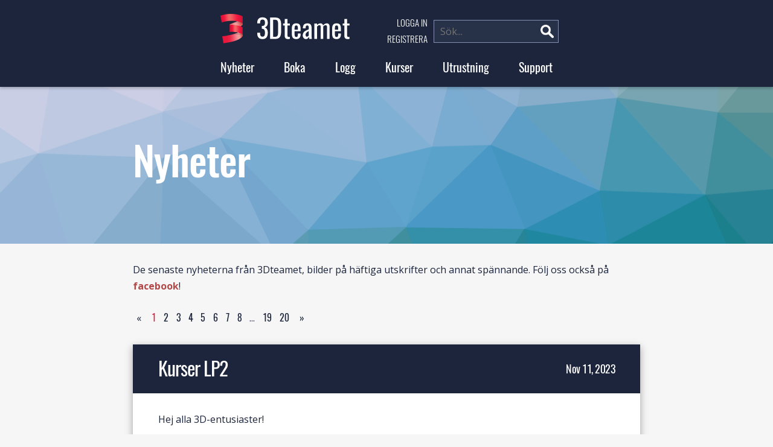

--- FILE ---
content_type: text/html; charset=UTF-8
request_url: https://3dteamet.se/news
body_size: 3686
content:
<!DOCTYPE html>
<html lang="sv">
<head>
    <!-- Headers/meta -------------------------->
    <meta charset="utf-8">
    <meta http-equiv="X-UA-Compatible" content="IE=edge,chrome=1">
    <meta name="viewport" content="width=device-width, initial-scale=1, minimum-scale=1, maximum-scale=3">
    <meta name="keywords"
          content="3dteamet, 3d, printer, skrivare, print, 3d-skrivare, utskrift, chalmers, tekniska, högskola, cth, gu, göteborgs universitet, göteborg, teknisk, fysik, matematik, student, cad, inventor">

    <!-- Page specific -------------------------->
    <title>3Dteamet | Nyheter </title>
    <meta name="description" content="">

    <!-- Images -------------------------->
    <link rel='shortcut icon' type='image/x-icon' href='/assets/img/favicon.png'/>

    <!-- Fonts -------------------------->
    <link href='https://fonts.googleapis.com/css?family=Open+Sans:400italic,700italic,400,600,700' rel='stylesheet'
          type='text/css'>
    <link href="https://fonts.googleapis.com/icon?family=Material+Icons"
          rel="stylesheet">
    <link rel="stylesheet" href="https://maxcdn.bootstrapcdn.com/font-awesome/4.5.0/css/font-awesome.min.css">

    <!-- CSS -------------------------->
    <link media="all" type="text/css" rel="stylesheet" href="https://3dteamet.se/assets/css/app.css">

    
    <!-- Javascript pre --------------->
        <script src="https://cdnjs.cloudflare.com/ajax/libs/trianglify/0.2.1/trianglify.min.js"></script>
    <script src="/assets/js/hero-generator.min.js"></script>

</head>
<body>


<div class="wrapper">
    <div id="nav-desktop-wrapper">
    <div id="nav-top-wrapper">
        <div class="nav-container">
            <div id="nav-logo">
                <a href="/">
                    <img height="55" src="/assets/img/3dteamet_logo_crop_55h_1x.png"
                         srcset="/assets/img/3dteamet_logo_crop_55h_1x.png 1x,
                         /assets/img/3dteamet_logo_crop_55h_2x.png 2x">
                </a>
            </div>
            <div id="nav-right">

                <table class="nav-login">
                    <tr>
                        <td>
                                                            <a href="/login">Logga in</a>
                                                    </td>
                        <td rowspan="2">
                            <form method="GET" action="https://3dteamet.se/search" accept-charset="UTF-8">
                            <input id="search-field" name="search" type="text" placeholder="Sök...">
                            <input id="search-submit-button" type="submit" value="">
                            </form>
                        </td>
                    </tr>
                    <tr>
                        <td>
                                                            <a href="/booking/register.php">Registrera</a>
                            </td>
                    </tr>
                </table>
            </div>
            <div class="clear"></div>
        </div>
    </div>
    <div id="nav-bottom-wrapper">
        <div class="nav-container">
            <div class="nav-item"><a href="/news">Nyheter</a>
            </div>
            <div class="nav-item"><a href="/booking/index.php">Boka</a>
            </div>
            <div class="nav-item"><a href="/report">Logg</a>
            </div>
            <div class="nav-item"><a href="/courses">Kurser</a>
            </div>
            <div class="nav-item"><a href="/equipment">Utrustning</a>
            </div>
            <div class="nav-item"><a href="/support">Support</a>
            </div>
        </div>
    </div>
</div>

<div id="nav-mobile-wrapper">
    <div id="nav-mobile-scrollable">
        <div class="nav-container-mobile">
            <a href="/" id="nav-logo">
                <img height=40" src="/assets/img/3dteamet_logo_crop_40h_1x.png"
                     srcset="/assets/img/3dteamet_logo_crop_40h_1x.png 1x,
                         /assets/img/3dteamet_logo_crop_40h_2x.png 2x">
            </a>

            <div class="nav-button-container">
                                    <a id="nav-menu-button" class="material-icons md-36 md-light">menu</a>
                            </div>
        </div>
        <div id="nav-menus">
                            <div id="nav-menu">
                    <div class="menu-item" id="mobile-search-item">
                        <form method="GET" action="https://3dteamet.se/search" accept-charset="UTF-8">
                        <input id="search-field-mobile" name="search" type="text" placeholder="Sök...">
                        <input id="search-submit-button-mobile" type="submit" value="">
                        </form>
                    </div>
                                            <a class="menu-item" href="/login">Logga in / registrera</a>
                                                            <a class="menu-item" href="/news">Nyheter</a>
                    <a class="menu-item" href="/booking/index.php">Boka</a>
                    <a class="menu-item" href="/report">Logg</a>
                    <a class="menu-item" href="/courses">Kurser</a>
                    <a class="menu-item" href="/support">Support</a>
                    <a class="menu-item" href="/equipment">Utrustning</a>
                    <a class="menu-item" href="/contact">Kontakt</a>
                    <a class="menu-item" href="/about">Om oss</a>
                </div>
                    </div>
    </div>
</div>

<div id="nav-spacer-mobile"></div>
<div id="nav-overlay"></div>    <div class="content-wrapper padded-bottom">
        
    <div class="hero-wrapper">
        <canvas class="hero-canvas" x-colors="PuBuGn">
        </canvas>
        <div class="hero-content">
            <h1>Nyheter</h1>
        </div>
    </div>

    <div class="container">
        <div class="row padded">
            <p>De senaste nyheterna från 3Dteamet, bilder på häftiga utskrifter och annat spännande. Följ oss också på
                <a class="inline-link" href="https://facebook.com/3dteamet">facebook</a>!</p>
        </div>
        <div>
            <ul class="pagination"><li class="disabled"><span>&laquo;</span></li> <li class="active"><span>1</span></li><li><a href="https://3dteamet.se/news?page=2">2</a></li><li><a href="https://3dteamet.se/news?page=3">3</a></li><li><a href="https://3dteamet.se/news?page=4">4</a></li><li><a href="https://3dteamet.se/news?page=5">5</a></li><li><a href="https://3dteamet.se/news?page=6">6</a></li><li><a href="https://3dteamet.se/news?page=7">7</a></li><li><a href="https://3dteamet.se/news?page=8">8</a></li><li class="disabled"><span>...</span></li><li><a href="https://3dteamet.se/news?page=19">19</a></li><li><a href="https://3dteamet.se/news?page=20">20</a></li> <li><a href="https://3dteamet.se/news?page=2" rel="next">&raquo;</a></li></ul>
        </div>
    </div>


            <div class="block container news-block">
    <div class="news-header block-header">
        <a href="/news/kurser-lp2-1"><h3>Kurser LP2</h3></a>
        <h5>Nov 11, 2023</h5>
    </div>
    <div class="block-body row padded">
        <div class="twelve columns post-content">
            <p>Hej alla 3D-entusiaster! </p>
<p>Nu är anmälan till läsperiodens nya kurser öppen. Nedan följer kurserna i kronologisk ordning.</p>
<hr />
<p><strong>Fortsättningskurs</strong> - 13/11 kl 17:31 -- Mötesplats: 3D-Verkstaden - Krav: Introkurs</p>
<p>Få utökad behörighet att även printa med vår Zyyx Pro samt 2st Prusa MK3S. Dessa skrivare har flera fördelar mot den vanliga Zyyx+, exempelvis ytterligare printmaterial (nylon, kolfiber, träfilament etc.), flera olika storlekar på nozzlen för snabbare utskrifter och flerfärgade prints! </p>
<hr />
<p><strong>Laserskärare</strong> - 14/11 kl 17:31 -- Mötesplats: 3D-Verkstaden - Krav: Introkurs</p>
<p>Få access till vår Redsail laserskärare för alla era 2D-behov. Skär ut former i akryl eller engravera mönster i material som exempelvis trä, det är bara fantasin som sätter gränserna! </p>
<hr />
<p><strong>SLA Formlabs</strong> - 15/11 kl 17:31 -- Mötesplats: 3D-Verkstaden - Krav: Introkurs, Fortsättningskurs</p>
<p>SLA skrivare ger otroligt hög upplösning och kvalitet men tar oftast mycket längre tid. Denna kurs ger dig access till våra &quot;plug-and-play&quot; SLA skrivare Form2 och Form3, de är inte lika snabba som SL1S, men är enklare att använda och kan printa större utskrifter (ändrad)  </p>
<hr />
<p><strong>Introkurs</strong> - 16/11 kl 17:31 -- Mötesplats: Signes - Krav: Inga</p>
<p>Lär er grunderna för 3D-utrskrifter och få access till våra enklare Zyyx+ skrivare samt annan utrustning i verkstaden. </p>
<hr />
<p><strong>SLA Prusa</strong> - 21/11 kl 17:31 — Mötesplats: Signes - Krav: Introkurs, Fortsättningskurs</p>
<p>SLA skrivare ger otroligt hög upplösning och kvalitet men tar oftast mycket längre tid. Men! Med den nya SL1S skrivaren så kan en få högkvalitativa utskrifter snabbare en vad vanliga filamentskrivare klarar av!</p>
<hr />
<p>Kom också ihåg att anmäla er även om det står att ni blir reserver! Då vet vi ifall ni är intresserade av kursen och ifall vi ska hålla den snart igen! Om det står att ni är reserv och det finns plater kvar kommer vi att manuellt fixa detta. </p>
<p>Här är sidan för anmälan: <a href="https://3dteamet.se/schedule">https://3dteamet.se/schedule</a> </p>
<p>Ha det gött så ses vi! </p>
<p>// 3Dteamet </p>
        </div>
    </div>
    <div class="block-footer news-footer padded-bottom">
        <span>David Prytz Arcombe</span>
        <span>
            <a href="https://3dteamet.se/news/kurser-lp2-1">Permalänk</a>
        </span>
    </div>
</div>            <div class="block container news-block">
    <div class="news-header block-header">
        <a href="/news/kursrunda-2-lp4"><h3>Kursrunda 2 LP4</h3></a>
        <h5>May 4, 2023</h5>
    </div>
    <div class="block-body row padded">
        <div class="twelve columns post-content">
            <p>Hej alla 3D-entusiaster!</p>
<hr />
<p>Som utlovat kommer en ny runda kurser erbjudas närmasta veckorna. Kursanmälan <strong>öppnar</strong> fredag den 5:e maj kl 12:01 så var beredda med musen. Vi har tidigare haft problem med att hemsidan inte alltid öppnar kurserna när vi vill, men Spidera ska nu ha fixat detta (håller tummarna)! Om inte, vänta gärna till efter ~12:30 med att höra av er ifall det skulle strula.</p>
<hr />
<p><strong>Fortsättningskurs</strong> - 09/05 kl 17:31 -- Mötesplats: 3D-Verkstaden - Krav: Introkurs</p>
<p>Få utökad behörighet att även printa med vår Zyyx Pro samt 2st Prusa MK3S. Dessa skrivare har flera fördelar mot den vanliga Zyyx+, exempelvis ytterligare printmaterial (nylon, kolfiber, träfilament etc.), flera olika storlekar på nozzlen för snabbare utskrifter och flerfärgade prints!</p>
<hr />
<p><strong>SLA Formlabs</strong> - 08/05 kl 17:31 -- Mötesplats: 3D-Verkstaden - Krav: Introkurs, Fortsättningskurs</p>
<p>SLA skrivare ger otroligt hög upplösning och kvalitet men tar oftast mycket längre tid. Denna kurs ger dig access till våra &quot;plug-and-play&quot; SLA skrivare Form2 och Form3, de är inte lika snabba som SL1S, men är enklare att använda och kan printa större utskrifter</p>
<hr />
<p><strong>SLA Prusa</strong> - 09/05 kl 17:31 -- Mötesplats: 3D-Verkstaden - Krav: Introkurs, Fortsättningskurs</p>
<p>SLA skrivare ger otroligt hög upplösning och kvalitet men tar oftast mycket längre tid. Men! Med den nya SL1S skrivaren så kan en få högkvalitativa utskrifter snabbare en vad vanliga filamentskrivare klarar av!</p>
<hr />
<p><strong>Introkurs</strong> - 10/05 kl 17:31 -- Mötesplats: Signes - Krav: Inga</p>
<p>Lär er grunderna för 3D-utrskrifter och få access till våra enklare Zyyx+ skrivare samt annan utrustning i verkstaden.</p>
<hr />
<p><strong>Laserskärare</strong> - 15/05 kl 17:31 -- Mötesplats: 3D-Verkstaden - Krav: Introkurs</p>
<p>Få access till vår redsail laserskärare för alla era 2D-behov. Skär ut former i akryl eller engravera mönster i material, det är bara fantasin som sätter gränserna!</p>
<hr />
<p>Kom också ihåg att anmäla er även om det står att ni blir reserver! Då vet vi ifall ni är intresserade av kursen och ifall vi ska hålla den snart igen! Om det står att ni är reserv och det finns plater kvar kommer vi att manuellt fixa detta.</p>
<p>Ha det gött så ses vi!</p>
<p>// 3Dteamet</p>
        </div>
    </div>
    <div class="block-footer news-footer padded-bottom">
        <span>Marcus Toft&aring;s</span>
        <span>
            <a href="https://3dteamet.se/news/kursrunda-2-lp4">Permalänk</a>
        </span>
    </div>
</div>        <div class="container">
        <div class="row padded-bottom">
            <ul class="pagination"><li class="disabled"><span>&laquo;</span></li> <li class="active"><span>1</span></li><li><a href="https://3dteamet.se/news?page=2">2</a></li><li><a href="https://3dteamet.se/news?page=3">3</a></li><li><a href="https://3dteamet.se/news?page=4">4</a></li><li><a href="https://3dteamet.se/news?page=5">5</a></li><li><a href="https://3dteamet.se/news?page=6">6</a></li><li><a href="https://3dteamet.se/news?page=7">7</a></li><li><a href="https://3dteamet.se/news?page=8">8</a></li><li class="disabled"><span>...</span></li><li><a href="https://3dteamet.se/news?page=19">19</a></li><li><a href="https://3dteamet.se/news?page=20">20</a></li> <li><a href="https://3dteamet.se/news?page=2" rel="next">&raquo;</a></li></ul>
        </div>
    </div>
    </div>
</div>

<div id="footer-wrapper" class="shadow">
    <div id="footer-content">
                <div class="nav-item"><a href="/about">Om oss</a>
        </div>
        <div class="nav-item"><a href="/contact">Kontakt</a>
        </div>
    </div>
    <p id="copyright">Copyright &copy; 2025 3Dteamet</p>
</div></body>

<!-- Javascript -------------------------->
<script type="text/javascript" src="https://ajax.googleapis.com/ajax/libs/jquery/2.1.4/jquery.min.js"></script>
<script type="text/javascript" src="/assets/js/mobile.min.js"></script>
<script type="text/javascript" src="/assets/js/dropdown.min.js"></script>

        <!-- Analytics --------------------------->
<script>
    (function(i,s,o,g,r,a,m){i['GoogleAnalyticsObject']=r;i[r]=i[r]||function(){
                (i[r].q=i[r].q||[]).push(arguments)},i[r].l=1*new Date();a=s.createElement(o),
            m=s.getElementsByTagName(o)[0];a.async=1;a.src=g;m.parentNode.insertBefore(a,m)
    })(window,document,'script','//www.google-analytics.com/analytics.js','ga');

    ga('create', 'UA-66108844-1', 'auto');
    ga('send', 'pageview');
</script>
</html>

--- FILE ---
content_type: text/css
request_url: https://3dteamet.se/assets/css/app.css
body_size: 14912
content:
@charset "UTF-8";
/*! normalize.css v3.0.2 | MIT License | git.io/normalize */
/**
 * 1. Set default font family to sans-serif.
 * 2. Prevent iOS text size adjust after orientation change, without disabling
 *    user zoom.
 */
html {
  font-family: sans-serif;
  /* 1 */
  -ms-text-size-adjust: 100%;
  /* 2 */
  -webkit-text-size-adjust: 100%;
  /* 2 */ }

/**
 * Remove default margin.
 */
body {
  margin: 0; }

/* HTML5 display definitions
   ========================================================================== */
/**
 * Correct `block` display not defined for any HTML5 element in IE 8/9.
 * Correct `block` display not defined for `details` or `summary` in IE 10/11
 * and Firefox.
 * Correct `block` display not defined for `main` in IE 11.
 */
article,
aside,
details,
figcaption,
figure,
footer,
header,
main,
menu,
nav,
section,
summary {
  display: block; }

/**
 * 1. Correct `inline-block` display not defined in IE 8/9.
 * 2. Normalize vertical alignment of `progress` in Chrome, Firefox, and Opera.
 */
audio,
canvas,
progress,
video {
  display: inline-block;
  /* 1 */
  vertical-align: baseline;
  /* 2 */ }

/**
 * Prevent modern browsers from displaying `audio` without controls.
 * Remove excess height in iOS 5 devices.
 */
audio:not([controls]) {
  display: none;
  height: 0; }

/**
 * Address `[hidden]` styling not present in IE 8/9/10.
 * Hide the `template` element in IE 8/9/11, Safari, and Firefox < 22.
 */
[hidden],
template {
  display: none; }

/* Links
   ========================================================================== */
/**
 * Remove the gray background color from active links in IE 10.
 */
a, .pagination .active {
  background-color: transparent; }

/**
 * Improve readability when focused and also mouse hovered in all browsers.
 */
a:active, .pagination .active:active,
a:hover,
.pagination .active:hover {
  outline: 0; }

/* Text-level semantics
   ========================================================================== */
/**
 * Address styling not present in IE 8/9/10/11, Safari, and Chrome.
 */
abbr[title] {
  border-bottom: 1px dotted; }

/**
 * Address style set to `bolder` in Firefox 4+, Safari, and Chrome.
 */
b,
strong {
  font-weight: bold; }

/**
 * Address styling not present in Safari and Chrome.
 */
dfn {
  font-style: italic; }

/**
 * Address variable `h1` font-size and margin within `section` and `article`
 * contexts in Firefox 4+, Safari, and Chrome.
 */
h1 {
  font-size: 2em;
  margin: 0.67em 0; }

/**
 * Address styling not present in IE 8/9.
 */
mark {
  background: #ff0;
  color: #000; }

/**
 * Address inconsistent and variable font size in all browsers.
 */
small {
  font-size: 80%; }

/**
 * Prevent `sub` and `sup` affecting `line-height` in all browsers.
 */
sub,
sup {
  font-size: 75%;
  line-height: 0;
  position: relative;
  vertical-align: baseline; }

sup {
  top: -0.5em; }

sub {
  bottom: -0.25em; }

/* Embedded content
   ========================================================================== */
/**
 * Remove border when inside `a` element in IE 8/9/10.
 */
img {
  border: 0; }

/**
 * Correct overflow not hidden in IE 9/10/11.
 */
svg:not(:root) {
  overflow: hidden; }

/* Grouping content
   ========================================================================== */
/**
 * Address margin not present in IE 8/9 and Safari.
 */
figure {
  margin: 1em 40px; }

/**
 * Address differences between Firefox and other browsers.
 */
hr {
  -moz-box-sizing: content-box;
  box-sizing: content-box;
  height: 0; }

/**
 * Contain overflow in all browsers.
 */
pre {
  overflow: auto; }

/**
 * Address odd `em`-unit font size rendering in all browsers.
 */
code,
kbd,
pre,
samp {
  font-family: monospace, monospace;
  font-size: 1em; }

/* Forms
   ========================================================================== */
/**
 * Known limitation: by default, Chrome and Safari on OS X allow very limited
 * styling of `select`, unless a `border` property is set.
 */
/**
 * 1. Correct color not being inherited.
 *    Known issue: affects color of disabled elements.
 * 2. Correct font properties not being inherited.
 * 3. Address margins set differently in Firefox 4+, Safari, and Chrome.
 */
button,
input,
optgroup,
select,
textarea {
  color: inherit;
  /* 1 */
  font: inherit;
  /* 2 */
  margin: 0;
  /* 3 */ }

/**
 * Address `overflow` set to `hidden` in IE 8/9/10/11.
 */
button {
  overflow: visible; }

/**
 * Address inconsistent `text-transform` inheritance for `button` and `select`.
 * All other form control elements do not inherit `text-transform` values.
 * Correct `button` style inheritance in Firefox, IE 8/9/10/11, and Opera.
 * Correct `select` style inheritance in Firefox.
 */
button,
select {
  text-transform: none; }

/**
 * 1. Avoid the WebKit bug in Android 4.0.* where (2) destroys native `audio`
 *    and `video` controls.
 * 2. Correct inability to style clickable `input` types in iOS.
 * 3. Improve usability and consistency of cursor style between image-type
 *    `input` and others.
 */
button,
html input[type="button"],
input[type="reset"],
input[type="submit"] {
  -webkit-appearance: button;
  /* 2 */
  cursor: pointer;
  /* 3 */ }

/**
 * Re-set default cursor for disabled elements.
 */
button[disabled],
html input[disabled] {
  cursor: default; }

/**
 * Remove inner padding and border in Firefox 4+.
 */
button::-moz-focus-inner,
input::-moz-focus-inner {
  border: 0;
  padding: 0; }

/**
 * Address Firefox 4+ setting `line-height` on `input` using `!important` in
 * the UA stylesheet.
 */
input {
  line-height: normal; }

/**
 * It's recommended that you don't attempt to style these elements.
 * Firefox's implementation doesn't respect box-sizing, padding, or width.
 *
 * 1. Address box sizing set to `content-box` in IE 8/9/10.
 * 2. Remove excess padding in IE 8/9/10.
 */
input[type="checkbox"],
input[type="radio"] {
  box-sizing: border-box;
  /* 1 */
  padding: 0;
  /* 2 */ }

/**
 * Fix the cursor style for Chrome's increment/decrement buttons. For certain
 * `font-size` values of the `input`, it causes the cursor style of the
 * decrement button to change from `default` to `text`.
 */
input[type="number"]::-webkit-inner-spin-button,
input[type="number"]::-webkit-outer-spin-button {
  height: auto; }

/**
 * 1. Address `appearance` set to `searchfield` in Safari and Chrome.
 * 2. Address `box-sizing` set to `border-box` in Safari and Chrome
 *    (include `-moz` to future-proof).
 */
input[type="search"] {
  -webkit-appearance: textfield;
  /* 1 */
  -moz-box-sizing: content-box;
  -webkit-box-sizing: content-box;
  /* 2 */
  box-sizing: content-box; }

/**
 * Remove inner padding and search cancel button in Safari and Chrome on OS X.
 * Safari (but not Chrome) clips the cancel button when the search input has
 * padding (and `textfield` appearance).
 */
input[type="search"]::-webkit-search-cancel-button,
input[type="search"]::-webkit-search-decoration {
  -webkit-appearance: none; }

/**
 * Define consistent border, margin, and padding.
 */
fieldset {
  border: 1px solid #c0c0c0;
  margin: 0 2px;
  padding: 0.35em 0.625em 0.75em; }

/**
 * 1. Correct `color` not being inherited in IE 8/9/10/11.
 * 2. Remove padding so people aren't caught out if they zero out fieldsets.
 */
legend {
  border: 0;
  /* 1 */
  padding: 0;
  /* 2 */ }

/**
 * Remove default vertical scrollbar in IE 8/9/10/11.
 */
textarea {
  overflow: auto; }

/**
 * Don't inherit the `font-weight` (applied by a rule above).
 * NOTE: the default cannot safely be changed in Chrome and Safari on OS X.
 */
optgroup {
  font-weight: bold; }

/* Tables
   ========================================================================== */
/**
 * Remove most spacing between table cells.
 */
table {
  border-collapse: collapse;
  border-spacing: 0; }

td,
th {
  padding: 0; }

/*
* Skeleton V2.0.4
* Copyright 2014, Dave Gamache
* www.getskeleton.com
* Free to use under the MIT license.
* http://www.opensource.org/licenses/mit-license.php
* 12/29/2014
*/
/* Table of contents
––––––––––––––––––––––––––––––––––––––––––––––––––
- Grid
- Base Styles
- Typography
- Links
- Buttons
- Forms
- Lists
- Code
- Tables
- Spacing
- Utilities
- Clearing
- Media Queries
*/
/* Grid
–––––––––––––––––––––––––––––––––––––––––––––––––– */
.container, .hero-content {
  position: relative;
  width: 100%;
  max-width: 840px;
  margin: 0 auto;
  padding: 0 20px;
  box-sizing: border-box; }

.container.wide, .wide.hero-content {
  max-width: 1080px; }

.container.wider, .wider.hero-content {
  max-width: 1300px; }

.container.narrow, .narrow.hero-content {
  max-width: 600px; }

.container.narrower, .narrower.hero-content {
  max-width: 320px; }

.container.margin-top, .margin-top.hero-content {
  margin-top: 40px; }

.column,
.columns {
  width: 100%;
  float: left;
  box-sizing: border-box; }

/* For devices larger than 400px */
@media (min-width: 400px) {
  .container, .hero-content {
    width: 85%;
    padding: 0; } }

/* For devices larger than 550px */
@media (min-width: 550px) {
  .container, .hero-content {
    width: 80%; }
  .column,
  .columns {
    margin-left: 4%; }
  .column:first-child,
  .columns:first-child {
    margin-left: 0; }
  .one.column,
  .one.columns {
    width: 4.66666666667%; }
  .two.columns {
    width: 13.3333333333%; }
  .three.columns {
    width: 22%; }
  .four.columns {
    width: 30.6666666667%; }
  .five.columns {
    width: 39.3333333333%; }
  .six.columns {
    width: 48%; }
  .seven.columns {
    width: 56.6666666667%; }
  .eight.columns {
    width: 65.3333333333%; }
  .nine.columns {
    width: 74.0%; }
  .ten.columns {
    width: 82.6666666667%; }
  .eleven.columns {
    width: 91.3333333333%; }
  .twelve.columns {
    width: 100%;
    margin-left: 0; }
  .one-third.column {
    width: 30.6666666667%; }
  .two-thirds.column {
    width: 65.3333333333%; }
  .one-half.column {
    width: 48%; }
  /* Offsets */
  .offset-by-one.column,
  .offset-by-one.columns {
    margin-left: 8.66666666667%; }
  .offset-by-two.column,
  .offset-by-two.columns {
    margin-left: 17.3333333333%; }
  .offset-by-three.column,
  .offset-by-three.columns {
    margin-left: 26%; }
  .offset-by-four.column,
  .offset-by-four.columns {
    margin-left: 34.6666666667%; }
  .offset-by-five.column,
  .offset-by-five.columns {
    margin-left: 43.3333333333%; }
  .offset-by-six.column,
  .offset-by-six.columns {
    margin-left: 52%; }
  .offset-by-seven.column,
  .offset-by-seven.columns {
    margin-left: 60.6666666667%; }
  .offset-by-eight.column,
  .offset-by-eight.columns {
    margin-left: 69.3333333333%; }
  .offset-by-nine.column,
  .offset-by-nine.columns {
    margin-left: 78.0%; }
  .offset-by-ten.column,
  .offset-by-ten.columns {
    margin-left: 86.6666666667%; }
  .offset-by-eleven.column,
  .offset-by-eleven.columns {
    margin-left: 95.3333333333%; }
  .offset-by-one-third.column,
  .offset-by-one-third.columns {
    margin-left: 34.6666666667%; }
  .offset-by-two-thirds.column,
  .offset-by-two-thirds.columns {
    margin-left: 69.3333333333%; }
  .offset-by-one-half.column,
  .offset-by-one-half.columns {
    margin-left: 52%; } }

/* Base Styles
–––––––––––––––––––––––––––––––––––––––––––––––––– */
/* NOTE
html is set to 62.5% so that all the REM measurements throughout Skeleton
are based on 10px sizing. So basically 1.5rem = 15px :) */
html {
  font-size: 62.5%; }

body {
  font-size: 1.6em;
  /* currently ems cause chrome bug misinterpreting rems on body element */
  line-height: 1.7;
  font-weight: 400;
  font-family: "Open sans", "HelveticaNeue", "Helvetica Neue", Helvetica, Arial, sans-serif;
  color: #222; }

/* Typography
–––––––––––––––––––––––––––––––––––––––––––––––––– */
@font-face {
  font-family: 'Oswald';
  src: url("/assets/fonts/Oswald-Regular.woff") format("woff"), url("/assets/fonts/Oswald-Regular.ttf") format("TrueType"); }

@font-face {
  font-family: 'OswaldMedium';
  src: url("/assets/fonts/Oswald-Medium.woff") format("woff"), url("/assets/fonts/Oswald-Medium.ttf") format("TrueType"); }

@font-face {
  font-family: 'OswaldBold';
  src: url("/assets/fonts/Oswald-DemiBold.woff") format("woff"), url("/assets/fonts/Oswald-DemiBold.ttf") format("TrueType"); }

@font-face {
  font-family: 'OswaldLight';
  src: url("/assets/fonts/Oswald-Light.woff") format("woff"), url("/assets/fonts/Oswald-Light.ttf") format("TrueType"); }

h1, h2, h3, h4, h5, h6 {
  margin-top: 0;
  margin-bottom: 2rem;
  font-weight: 400;
  font-family: "Oswald", "HelveticaNeue", "Helvetica Neue", Helvetica, Arial, sans-serif; }

h1 {
  font-size: 4.0rem;
  line-height: 1.2;
  letter-spacing: -.1rem; }

h2 {
  font-size: 3.6rem;
  line-height: 1.25;
  letter-spacing: -.1rem; }

h3 {
  font-size: 3.0rem;
  line-height: 1.3;
  letter-spacing: -.1rem; }

h4 {
  font-size: 2.4rem;
  line-height: 1.35;
  letter-spacing: -.08rem; }

h5 {
  font-size: 1.8rem;
  line-height: 1.5;
  letter-spacing: -.05rem; }

h6 {
  font-size: 1.5rem;
  line-height: 1.6;
  letter-spacing: 0; }

/* Larger than phablet */
@media (min-width: 550px) {
  h1 {
    font-size: 4.8rem; }
  h2 {
    font-size: 4.0rem; }
  h3 {
    font-size: 3.2rem; }
  h4 {
    font-size: 2.4rem; }
  h5 {
    font-size: 1.8rem; }
  h6 {
    font-size: 1.5rem; } }

p {
  margin-top: 0; }

/* Links
–––––––––––––––––––––––––––––––––––––––––––––––––– */
a, .pagination .active {
  color: inherit;
  text-decoration: none;
  font-family: "Oswald", "HelveticaNeue", "Helvetica Neue", Helvetica, Arial, sans-serif;
  font-weight: normal; }


a:hover,
.pagination .active:hover {
  color: #d72244;
  text-decoration: none; }

/* Buttons
–––––––––––––––––––––––––––––––––––––––––––––––––– */
.button,
button,
input[type="submit"],
input[type="reset"],
input[type="button"] {
  display: inline-block;
  height: 44px;
  padding: 0 30px;
  color: #555;
  text-align: center;
  font-family: "Oswald", "HelveticaNeue", "Helvetica Neue", Helvetica, Arial, sans-serif;
  font-size: 1.1em;
  font-weight: 400;
  line-height: 44px;
  text-decoration: none;
  white-space: nowrap;
  background-color: transparent;
  border: 1px solid #bbb;
  cursor: pointer;
  box-sizing: border-box;
  -webkit-border-radius: 0;
  border-radius: 0;
  -webkit-appearance: none;
  -moz-appearance: none;
  appearance: none; }

.button:hover,
button:hover,
input[type="submit"]:hover,
input[type="reset"]:hover,
input[type="button"]:hover,
.button:focus,
button:focus,
input[type="submit"]:focus,
input[type="reset"]:focus,
input[type="button"]:focus {
  color: #333;
  border-color: #888;
  outline: 0; }

.button.button-primary,
button.button-primary,
input[type="submit"].button-primary,
input[type="reset"].button-primary,
input[type="button"].button-primary {
  color: #FFF;
  background-color: #d72244;
  border-color: #d72244; }

.button.button-primary:hover,
button.button-primary:hover,
input[type="submit"].button-primary:hover,
input[type="reset"].button-primary:hover,
input[type="button"].button-primary:hover,
.button.button-primary:focus,
button.button-primary:focus,
input[type="submit"].button-primary:focus,
input[type="reset"].button-primary:focus,
input[type="button"].button-primary:focus {
  color: #FFF;
  background-color: #bb233d;
  border-color: #bb233d; }

/* Forms
–––––––––––––––––––––––––––––––––––––––––––––––––– */
input[type="email"],
input[type="number"],
input[type="search"],
input[type="text"],
input[type="tel"],
input[type="url"],
input[type="password"],
input[type="date"],
input[type="datetime"],
input[type="datetime-local"],
textarea,
select {
  width: 100%;
  max-width: 100%;
  height: 38px;
  padding: 6px 10px;
  /* The 6px vertically centers text on FF, ignored by Webkit */
  background-color: #fff;
  border: 1px solid #D1D1D1;
  box-shadow: none;
  box-sizing: border-box; }
  input[type="email"]:focus,
  input[type="number"]:focus,
  input[type="search"]:focus,
  input[type="text"]:focus,
  input[type="tel"]:focus,
  input[type="url"]:focus,
  input[type="password"]:focus,
  input[type="date"]:focus,
  input[type="datetime"]:focus,
  input[type="datetime-local"]:focus,
  textarea:focus,
  select:focus {
    border: 1px solid #33C3F0;
    outline: 0; }
  input[type="email"][disabled],
  input[type="number"][disabled],
  input[type="search"][disabled],
  input[type="text"][disabled],
  input[type="tel"][disabled],
  input[type="url"][disabled],
  input[type="password"][disabled],
  input[type="date"][disabled],
  input[type="datetime"][disabled],
  input[type="datetime-local"][disabled],
  textarea[disabled],
  select[disabled] {
    background-color: #ddd; }

input[type="email"],
input[type="number"],
input[type="search"],
input[type="text"],
input[type="tel"],
input[type="url"],
input[type="password"],
input[type="date"],
input[type="datetime"],
input[type="datetime-local"] {
  /* Removes awkward default styles on some inputs for iOS */
  -webkit-appearance: none;
  -moz-appearance: none;
  appearance: none;
  -webkit-border-radius: 0;
  border-radius: 0; }

textarea {
  min-height: 65px;
  padding-top: 6px;
  padding-bottom: 6px;
  -webkit-border-radius: 0;
  border-radius: 0; }

label,
legend {
  display: block;
  margin-bottom: .5rem;
  font-weight: 600; }

fieldset {
  padding: 0;
  border-width: 0; }

input[type="checkbox"],
input[type="radio"] {
  display: inline; }

label > .label-body {
  display: inline-block;
  margin-left: .5rem;
  font-weight: normal; }

/* Lists
–––––––––––––––––––––––––––––––––––––––––––––––––– */
/*

ul {
  list-style: circle inside; }
ol {
  list-style: decimal inside; }
ol, ul {
  padding-left: 0;
  margin-top: 0; }
ul ul,
ul ol,
ol ol,
ol ul {
  margin: 1.5rem 0 1.5rem 3rem;
  font-size: 90%; }
li {
  margin-bottom: 1rem; }

*/
ul,
ol {
  list-style: none inside;
  margin-bottom: 0;
  padding-left: 0; }

ul ul,
ul ol,
ol ol,
ol ul {
  padding-left: 2rem; }

li {
  padding: 0;
  margin: 0; }

/* Code
–––––––––––––––––––––––––––––––––––––––––––––––––– */
code {
  padding: .2rem .5rem;
  margin: 0 .2rem;
  font-size: 90%;
  white-space: nowrap;
  background: #F1F1F1;
  border: 1px solid #E1E1E1;
  border-radius: 4px; }

pre > code {
  display: block;
  padding: 1rem 1.5rem;
  white-space: pre; }

/* Tables
–––––––––––––––––––––––––––––––––––––––––––––––––– */
th,
td {
  padding: 12px 15px;
  text-align: left;
  border-bottom: 1px solid #E1E1E1; }

th:first-child,
td:first-child {
  padding-left: 0; }

th:last-child,
td:last-child {
  padding-right: 0; }

/* Spacing
–––––––––––––––––––––––––––––––––––––––––––––––––– */
button,
.button,
ul,
ol {
  margin-bottom: 1rem; }

input,
textarea,
select,
fieldset {
  margin-bottom: 1.5rem; }

pre,
blockquote,
dl,
figure,
table,
p {
  margin-bottom: 2.5rem; }

/* Utilities
–––––––––––––––––––––––––––––––––––––––––––––––––– */
.u-full-width {
  width: 100%;
  box-sizing: border-box; }

.u-max-full-width {
  max-width: 100%;
  box-sizing: border-box; }

.u-pull-right {
  float: right; }

.u-pull-left {
  float: left; }

/* Misc
–––––––––––––––––––––––––––––––––––––––––––––––––– */
hr {
  margin-top: 3rem;
  margin-bottom: 3.5rem;
  border-width: 0;
  border-top: 1px solid #E1E1E1; }

/* Clearing
–––––––––––––––––––––––––––––––––––––––––––––––––– */
/* Self Clearing Goodness */
.container:after, .hero-content:after,
.row:after,
.u-cf {
  content: "";
  display: table;
  clear: both; }

/* Media Queries
–––––––––––––––––––––––––––––––––––––––––––––––––– */
/*
Note: The best way to structure the use of media queries is to create the queries
near the relevant code. For example, if you wanted to change the styles for buttons
on small devices, paste the mobile query code up in the buttons section and style it
there.
*/
/* Larger than mobile */
/* Larger than phablet (also point when grid becomes active) */
/* Larger than tablet */
/* Larger than desktop */
/* Larger than Desktop HD */
/* Table of contents
––––––––––––––––––––––––––––––––––––––––––––––––––
- Variables
- Spacing / Alignment
- Navigation
- Footer
- Jumbtron / Hero
- Block
- Links
- Responsive table
- Forms
- Misc
- Icons
- Social block
–––––––––––––––––––––––––––––––––––––––––––––––––– */
/* Spacing / Alignment
–––––––––––––––––––––––––––––––––––––––––––––––––– */
html {
  height: 100%;
  width: 100%; }

body {
  height: 100%;
  width: 100%;
  background: #f6f6f6;
  color: #1c253b; }

.wrapper {
  min-height: calc(100% - 120px);
  position: relative;
  display: block; }

.content-wrapper {
  flex: 1 1 auto;
  position: relative;
  height: 100%;
  overflow-y: hidden; }

.content-wrapper.padded-top {
  padding-top: 60px; }

.content-wrapper.padded-bottom {
  padding-bottom: 60px; }

.content-wrapper.padded-both {
  padding-top: 60px;
  padding-bottom: 60px; }

.shadow {
  box-shadow: 0 0 20px -1px rgba(0, 0, 0, 0.9);
  z-index: 100;
  position: relative; }

.fixed-top {
  position: fixed;
  top: 0;
  z-index: 1000; }

.full-wrapper {
  padding-top: 50px;
  padding-bottom: 50px; }

.row.padded {
  padding-top: 30px; }

.row.padded-bottom {
  padding-bottom: 30px; }

.block.padded, .padded.admin-panel, .padded.printer-block {
  padding: 20px; }

/* Navigation
–––––––––––––––––––––––––––––––––––––––––––––––––– */
/* Footer
–––––––––––––––––––––––––––––––––––––––––––––––––– */
#footer-wrapper {
  height: 120px;
  clear: both;
  position: relative;
  box-sizing: border-box;
  width: 100%;
  z-index: 200;
  padding: 25px 0;
  background-color: #1c253b;
  color: #ebebeb; }

#footer-content {
  margin: 0 auto 10px auto;
  max-width: 420px;
  display: flex;
  justify-content: space-between;
  align-items: center;
  padding: 0 10px; }

.footer-item a, .footer-item .pagination .active, .pagination .footer-item .active {
  text-decoration: none;
  color: inherit; }

#copyright {
  color: darkgrey;
  text-align: center;
  font-size: 8pt;
  margin: 0; }

/* Hero
–––––––––––––––––––––––––––––––––––––––––––––––––– */
.hero-wrapper {
  width: 100%;
  height: 260px;
  position: relative; }

.hero-canvas {
  width: 100%;
  height: 100%;
  z-index: 1; }

.hero-content {
  height: 70pt;
  position: absolute;
  margin: auto;
  top: 0;
  left: 0;
  bottom: 0;
  right: 0;
  z-index: 2; }
  .hero-content h1 {
    font-size: 50pt;
    color: white;
    font-family: "OswaldMedium", sans-serif; }

/* Block
–––––––––––––––––––––––––––––––––––––––––––––––––– */
.block, .admin-panel, .printer-block {
  background-color: white;
  box-shadow: 0 4px 12px rgba(0, 0, 0, 0.35); }

.block-content {
  padding: 25px 0; }

.block.margin, .margin.admin-panel, .margin.printer-block {
  margin-bottom: 50px;
  margin-top: 40px; }

.block-header {
  padding: 20px 0;
  background-color: #1c253b;
  color: white; }
  .block-header h1, .block-header h2, .block-header h3, .block-header h4, .block-header h5, .block-header h6 {
    margin: 0; }

.block-footer {
  padding: 20px 20px; }

.block-image {
  height: 250px;
  position: relative;
  overflow: hidden;
  background-position: center center; }
  .block-image img {
    height: 100%;
    width: auto;
    background-color: grey;
    position: absolute;
    left: 50%;
    top: 50%;
    transform: translateY(-50%) translateX(-50%); }

.block-header,
.block-image,
.block-body,
.block-footer {
  margin-top: 0;
  margin-bottom: 0;
  margin-left: -20px;
  margin-right: -20px;
  padding-left: 20px;
  padding-right: 20px; }

@media (min-width: 400px) {
  .block-header,
  .block-footer {
    padding: 20px 5%;
    margin: 0; }
  .block-body {
    padding: 0 5%;
    margin: 0; }
  .block-content {
    padding: 35px 5%; }
  .block-image {
    margin: 0; } }

.block-image img {
  height: 100%;
  width: auto !important;
  background-color: black;
  position: absolute;
  left: 50%;
  top: 50%;
  -webkit-transform: translateY(-50%) translateX(-50%); }

/* Links
–––––––––––––––––––––––––––––––––––––––––––––––––– */
.block-body a, .block-body .pagination .active, .pagination .block-body .active,
.inline-link,
.post-content a,
.post-content .pagination .active,
.pagination .post-content .active {
  font-family: "Open sans", sans-serif;
  font-weight: bold;
  color: #b44949; }

.block-body a:visited, .block-body .pagination .active:visited, .pagination .block-body .active:visited,
.inline-link:visited,
.post-content a:visited,
.post-content .pagination .active:visited,
.pagination .post-content .active:visited {
  color: #954da2; }

.block-body a:hover, .block-body .pagination .active:hover, .pagination .block-body .active:hover,
.block-body a:focus,
.block-body .pagination .active:focus,
.pagination .block-body .active:focus,
.inline-link:hover,
.post-content a:hover,
.post-content .pagination .active:hover,
.pagination .post-content .active:hover,
.inline-link:focus,
.post-content a:focus,
.post-content .pagination .active:focus,
.pagination .post-content .active:focus {
  color: #e88c93; }

/* Responsive table
–––––––––––––––––––––––––––––––––––––––––––––––––– */
@media (max-width: 550px) {
  .desktop-only {
    display: none; } }

@media (min-width: 550px) {
  .mobile-only {
    display: none; } }

.scrollable {
  overflow-x: auto;
  width: 100%; }

.responsive-table {
  margin: 0 auto;
  border-collapse: collapse;
  text-rendering: optimizeLegibility;
  width: 100%;
  font-size: 14px; }
  @media screen and (min-width: 1000px) {
    .responsive-table {
      font-size: 15px; } }

.responsive-table thead th {
  padding: 10px;
  color: #1c253b;
  background: none;
  font-weight: bold;
  text-align: left; }

.responsive-table tbody td {
  padding: 10px;
  color: #444; }

.responsive-table tbody tr:not(:last-child) {
  border-top: 1px solid #ddd;
  border-bottom: 1px solid #ddd; }

.responsive-table tbody tr {
  background: none; }

.responsive-table tbody .td-before {
  display: none; }

@media (max-width: 550px) {
  .responsive-table caption {
    background-image: none; }
  .responsive-table thead {
    display: none; }
  .responsive-table tbody td {
    display: block;
    padding: .6rem; }
  .responsive-table tbody tr td:first-child {
    background: #a3a3a3;
    color: #fff; }
  /*
    .responsive-table tbody td:before {
        content: attr(data-th);
        font-weight: bold;
        display: inline-block;
        min-width: 10rem;
        word-break: break-all;
    }
    */
  .responsive-table tbody .td-before {
    font-weight: bold;
    display: inline-block;
    min-width: 10rem;
    word-break: break-all;
    margin-right: 6px; } }

/* Forms
–––––––––––––––––––––––––––––––––––––––––––––––––– */
.checkbox {
  line-height: 0.6em;
  margin-bottom: 0.5em; }
  .checkbox span {
    margin-left: 0.6em; }

.alert {
  font-weight: 600;
  padding: 12px 20px;
  margin: 10px;
  box-shadow: 0 3px 5px rgba(0, 0, 0, 0.25);
  border: 1px solid; }

.alert.alert-info {
  background: #f5f5f5;
  border-color: #9d9d9d; }

.alert.alert-warning {
  background: #F9D799;
  border-color: #f9b247; }

.alert.alert-error {
  background: #f2b8ab;
  border-color: #cf5857;
  color: black; }

.alert.alert-success {
  background: #91d296;
  border-color: #5fd261; }

.has-error input, .has-error select, .has-error textarea {
  border-color: red; }

.has-error > .help-block {
  margin-top: -1em;
  margin-bottom: 1em;
  font-size: 0.8em;
  color: red; }

/* Misc
–––––––––––––––––––––––––––––––––––––––––––––––––– */
blockquote {
  background: #f9f9f9;
  border-left: 10px solid #ccc;
  margin: 1.5em 10px;
  padding: 0.5em 10px;
  quotes: "\201C" "\201D" "\2018" "\2019"; }

blockquote p {
  color: #5f5f5f;
  display: inline;
  font-size: 18pt;
  line-height: 130%;
  font-style: italic; }

.clear {
  clear: both; }

.arrow {
  color: red; }

.text-center {
  text-align: center; }

.admin-panel {
  width: 100%;
  padding: 0 15px;
  box-sizing: border-box;
  background: #1c253b;
  color: white; }
  .admin-panel .material-icons {
    vertical-align: middle;
    margin: auto 0;
    padding: 10px; }
  .admin-panel li {
    display: inline-block;
    padding: 0; }
    .admin-panel li a, .admin-panel li .pagination .active, .pagination .admin-panel li .active {
      display: inline-block;
      padding: 10px; }
      .admin-panel li a:hover, .admin-panel li .pagination .active:hover, .pagination .admin-panel li .active:hover, .admin-panel li a:focus, .admin-panel li .pagination .active:focus, .pagination .admin-panel li .active:focus {
        background: rgba(255, 255, 255, 0.05); }

.pagination {
  margin: 0; }
  .pagination li {
    display: inline;
    margin: 0 0.4em; }
  .pagination .active {
    color: #d72244; }

/* Icons
–––––––––––––––––––––––––––––––––––––––––––––––––– */
.material-icons {
  font-family: 'Material Icons';
  font-weight: normal;
  font-style: normal;
  font-size: 24px;
  /* Preferred icon size */
  display: inline-block;
  width: 1em;
  height: 1em;
  line-height: 1;
  text-transform: none;
  letter-spacing: normal;
  word-wrap: normal;
  /* Support for all WebKit browsers. */
  -webkit-font-smoothing: antialiased;
  /* Support for Safari and Chrome. */
  text-rendering: optimizeLegibility;
  /* Support for Firefox. */
  -moz-osx-font-smoothing: grayscale;
  /* Support for IE. */
  font-feature-settings: 'liga'; }

.material-icons.md-18 {
  font-size: 18px; }

.material-icons.md-24 {
  font-size: 24px; }

.material-icons.md-36 {
  font-size: 36px; }

.material-icons.md-48 {
  font-size: 48px; }

.material-icons.md-dark {
  color: rgba(0, 0, 0, 0.54); }

.material-icons.md-dark.md-inactive {
  color: rgba(0, 0, 0, 0.26); }

.material-icons.md-light {
  color: white; }

.material-icons.md-light.md-inactive {
  color: rgba(255, 255, 255, 0.3); }

.inline-link .material-icons, .post-content a .material-icons, .post-content .pagination .active .material-icons, .pagination .post-content .active .material-icons {
  vertical-align: top; }

/* Social block
–––––––––––––––––––––––––––––––––––––––––––––––––– */
.social {
  margin: 0 auto;
  background: #1c253b;
  color: white;
  width: 100%;
  padding-bottom: 35px; }
  .social .contact-links {
    max-width: 200px;
    margin-left: auto;
    margin-right: auto;
    margin-bottom: 3rem; }
    @media screen and (min-width: 550px) {
      .social .contact-links {
        margin-bottom: 1em; } }
    .social .contact-links .button {
      margin: 0;
      width: 100%; }
    .social .contact-links .facebook-button {
      background: #3B5998;
      border: #3B5998; }
      .social .contact-links .facebook-button:hover, .social .contact-links .facebook-button:active {
        background: #4c66a4;
        border: #4c66a4; }
    .social .contact-links .instagram-button {
      background: #b42cae;
      border: #b42cae; }
      .social .contact-links .instagram-button:hover, .social .contact-links .instagram-button:active {
        background: #e347d6;
        border: #e347d6; }
    .social .contact-links .news-button {
      background: #BF5A5A;
      border: #BF5A5A; }
      .social .contact-links .news-button:hover, .social .contact-links .news-button:active {
        background: #d15b5b;
        border: #d15b5b; }
    .social .contact-links .contact-button {
      background: #559872;
      border: #559872; }
      .social .contact-links .contact-button:hover, .social .contact-links .contact-button:active {
        background: #67aa84;
        border: #67aa84; }

/* Desktop
–––––––––––––––––––––––––––––––––––––––––––––––––– */
#nav-desktop-wrapper {
  display: none;
  background-color: #1c253b;
  color: white;
  box-shadow: 0 2px 5px rgba(0, 0, 0, 0.25);
  position: relative;
  z-index: 300; }

#nav-top-wrapper {
  padding: 20px 0 5px 0; }

#nav-bottom-wrapper {
  padding: 15px 0;
  margin: 0; }

.nav-container {
  max-width: 550px;
  min-width: 470px;
  margin: 0 auto;
  padding: 0 10px;
  display: flex;
  flex-flow: row nowrap;
  align-items: center;
  justify-content: space-between; }

.nav-item a, .nav-item .pagination .active, .pagination .nav-item .active {
  font-size: 20px; }

#nav-logo {
  height: 40px; }

#nav-right {
  position: relative;
  margin-left: auto;
  color: white;
  height: 45px; }

.nav-login {
  height: 45px; }
  .nav-login a, .nav-login .pagination .active, .pagination .nav-login .active {
    font-family: 'OswaldLight', sans-serif;
    font-size: 15px;
    text-transform: uppercase; }
  .nav-login td {
    text-align: right;
    vertical-align: middle; }

.nav-login,
.nav-login tr,
.nav-login td {
  color: #ffffff;
  margin: 0;
  padding: 0;
  border: none; }

#search-field {
  margin: 0 0 0 10px;
  border: 1px solid #868eb2;
  background-color: #273148;
  color: white;
  float: left; }

#search-submit-button {
  width: 38px;
  height: 38px;
  padding: 0;
  margin: 0 0 0 -50px;
  background: url("/assets/img/icon-search.png") center no-repeat;
  background-size: 22px 22px;
  border: none;
  float: right; }

/* Mobile
–––––––––––––––––––––––––––––––––––––––––––––––––– */
#nav-spacer-mobile {
  height: 45px;
  display: block; }

#nav-mobile-wrapper {
  display: block;
  background-color: #1c253b;
  color: white;
  box-shadow: 0 2px 5px rgba(0, 0, 0, 0.25);
  position: fixed;
  width: 100%;
  min-height: 46px;
  top: 0;
  z-index: 300;
  backface-visibility: hidden; }

.nav-container-mobile {
  height: 46px;
  padding: 0 10px;
  display: flex;
  flex-flow: row nowrap;
  align-items: center;
  justify-content: space-between; }

#nav-overlay {
  position: absolute;
  top: 0;
  left: 0;
  right: 0;
  bottom: 0;
  background: #1c253b;
  display: none;
  z-index: 299; }

.nav-button-container {
  position: relative;
  height: 32px;
  display: flex;
  justify-content: space-between;
  align-items: center; }
  .nav-button-container a, .nav-button-container .pagination .active, .pagination .nav-button-container .active {
    display: inline-block;
    cursor: pointer; }

#nav-mobile-scrollable {
  min-height: 46px;
  max-height: 100vh;
  position: relative;
  overflow-y: hidden;
  overflow-x: hidden; }

/* Mobile menus
–––––––––––––––––––––––––––––––––––––––––––––––––– */
#mobile-search-item {
  height: 38px; }
  #mobile-search-item:hover {
    background: none; }

#search-field-mobile {
  display: block;
  border: 1px solid #868eb2;
  background-color: #273148;
  color: white;
  width: calc(100% - 48px);
  margin: 0 10px 0 0;
  float: left; }

#search-submit-button-mobile {
  width: 38px;
  height: 38px;
  padding: 0;
  margin: 0;
  background: url("/assets/img/icon-search.png") center no-repeat;
  background-size: 22px 22px;
  border: none;
  display: block;
  float: right; }

#nav-support-menu-button,
#nav-admin-menu-button {
  margin-right: 10px; }

#nav-menu,
#nav-support-menu,
#nav-admin-menu {
  width: 100%;
  background-color: #1c253b;
  color: white;
  display: none;
  z-index: 400; }
  #nav-menu .menu-item, #nav-menu .collapsible,
  #nav-menu .page_collapsible,
  #nav-menu .sidebar-link,
  #nav-support-menu .menu-item,
  #nav-support-menu .collapsible,
  #nav-support-menu .page_collapsible,
  #nav-support-menu .sidebar-link,
  #nav-admin-menu .menu-item,
  #nav-admin-menu .collapsible,
  #nav-admin-menu .page_collapsible,
  #nav-admin-menu .sidebar-link {
    display: block;
    text-align: left;
    font-size: 18px;
    padding: 12px 25px 12px 35px;
    border-top: 1px solid rgba(255, 255, 255, 0.2); }
  #nav-menu .collapsible,
  #nav-menu .page_collapsible,
  #nav-menu .sidebar-link,
  #nav-support-menu .collapsible,
  #nav-support-menu .page_collapsible,
  #nav-support-menu .sidebar-link,
  #nav-admin-menu .collapsible,
  #nav-admin-menu .page_collapsible,
  #nav-admin-menu .sidebar-link {
    cursor: pointer; }
  #nav-menu .sidebar-link,
  #nav-menu .collapse-open,
  #nav-support-menu .sidebar-link,
  #nav-support-menu .collapse-open,
  #nav-admin-menu .sidebar-link,
  #nav-admin-menu .collapse-open {
    color: white; }
  #nav-menu .collapse-open,
  #nav-support-menu .collapse-open,
  #nav-admin-menu .collapse-open {
    box-shadow: 0 2px 5px rgba(0, 0, 0, 0.25);
    z-index: 10; }
  #nav-menu .collapse-open span,
  #nav-menu .collapse-close span,
  #nav-support-menu .collapse-open span,
  #nav-support-menu .collapse-close span,
  #nav-admin-menu .collapse-open span,
  #nav-admin-menu .collapse-close span {
    display: block;
    position: absolute;
    right: 10px;
    top: 0;
    bottom: 0;
    padding: 10px; }
  #nav-menu .collapse-open span,
  #nav-support-menu .collapse-open span,
  #nav-admin-menu .collapse-open span {
    background: url("/assets/img/button_minus.png") center center no-repeat; }
  #nav-menu .collapse-close span,
  #nav-support-menu .collapse-close span,
  #nav-admin-menu .collapse-close span {
    background: url("/assets/img/button_plus.png") center center no-repeat; }
  #nav-menu .sub-item,
  #nav-support-menu .sub-item,
  #nav-admin-menu .sub-item {
    background: #374360;
    padding-left: 50px; }
  #nav-menu .main-item,
  #nav-support-menu .main-item,
  #nav-admin-menu .main-item {
    background: #1c253b; }
  #nav-menu .list-content,
  #nav-support-menu .list-content,
  #nav-admin-menu .list-content {
    margin: 0;
    padding: 20px 20px 0 20px; }
  #nav-menu .list-container,
  #nav-support-menu .list-container,
  #nav-admin-menu .list-container {
    box-shadow: 0 7px 10px 0 rgba(0, 0, 0, 0.3);
    overflow: hidden; }

.menu-item:first-child, #nav-menu .collapsible:first-child,
#nav-menu .page_collapsible:first-child,
#nav-menu .sidebar-link:first-child,
#nav-support-menu .collapsible:first-child,
#nav-support-menu .page_collapsible:first-child,
#nav-support-menu .sidebar-link:first-child,
#nav-admin-menu .collapsible:first-child,
#nav-admin-menu .page_collapsible:first-child,
#nav-admin-menu .sidebar-link:first-child {
  border-top: none; }

.menu-item:hover, #nav-menu .collapsible:hover,
#nav-menu .page_collapsible:hover,
#nav-menu .sidebar-link:hover,
#nav-support-menu .collapsible:hover,
#nav-support-menu .page_collapsible:hover,
#nav-support-menu .sidebar-link:hover,
#nav-admin-menu .collapsible:hover,
#nav-admin-menu .page_collapsible:hover,
#nav-admin-menu .sidebar-link:hover {
  background: rgba(0, 0, 0, 0.2); }

@media (min-width: 550px) {
  #nav-mobile-wrapper,
  #nav-spacer-mobile {
    display: none; }
  #nav-desktop-wrapper {
    display: block; }
  #nav-logo {
    height: 55px; } }

.collapsible,
.page_collapsible,
.sidebar-link {
  position: relative;
  display: block;
  margin: 0;
  padding: 8px;
  padding-right: 30px;
  font-family: "Oswald", sans-serif;
  text-decoration: none;
  color: white;
  font-size: 1em;
  cursor: pointer; }

@media (max-width: 400px) {
  .collapsible {
    padding-left: 20px; } }

.menu-header {
  background: #1c253b; }

.sidebar-link,
.collapse-open {
  color: white; }

.collapse-open {
  box-shadow: 0 2px 5px rgba(0, 0, 0, 0.25);
  z-index: 10; }

.collapse-open span,
.collapse-close span {
  display: block;
  position: absolute;
  right: 10px;
  top: 0;
  bottom: 0;
  padding: 10px; }

.collapse-open span {
  background: url("/assets/img/button_minus.png") center center no-repeat; }

.collapse-close span {
  background: url("/assets/img/button_plus.png") center center no-repeat; }

.sub-item {
  background: #374360;
  padding-left: 20px; }

.main-item {
  background: #1c253b; }

.content-header {
  color: black;
  font-size: 120%; }

.content-header.collapse-open {
  background: #1c253b;
  color: white; }

.content-header.collapse-close {
  background: #d3d1d1;
  color: #1c253b; }

.list-content {
  margin: 0;
  padding: 20px 20px 0 20px;
  position: relative; }
  .list-content ul, .list-content ol {
    margin-left: 1.5em; }
  .list-content ul {
    list-style: disc outside; }
  .list-content ol {
    list-style: decimal inside; }

.list-container {
  box-shadow: 0 7px 10px 0 rgba(0, 0, 0, 0.3);
  overflow: hidden; }

/* ******************************************* */
/* Optional CSS, default style for ng-sortable */
/* ******************************************* */
.as-sortable-item, .as-sortable-placeholder {
  margin: 22px 0; }

.as-sortable-item {
  box-shadow: 0 4px 12px rgba(0, 0, 0, 0.35);
  background: white url("/assets/img/drag_drop.png") 12px 10px no-repeat; }

.as-sortable-placeholder {
  box-sizing: border-box;
  background-color: #d6d6d6; }

.as-sortable-drag {
  opacity: .8; }

.as-sortable-item-handle {
  cursor: move;
  width: 40px;
  height: 120px;
  float: left; }

/* Tabs container */
.r-tabs {
  position: relative; }

/* Tabs menu container */
.r-tabs .r-tabs-nav {
  padding: 0 30px; }
  .r-tabs .r-tabs-nav:after {
    position: absolute;
    content: "";
    width: 100%;
    bottom: 0;
    left: 0;
    border-bottom: 1px solid #abb1c2;
    z-index: 1; }

/* Tab element */
.r-tabs .r-tabs-nav .r-tabs-tab {
  position: relative;
  background: #f6f6f6;
  border: 1px solid #abb1c2;
  padding: 0; }

.r-tabs .r-tabs-nav .r-tabs-state-active {
  z-index: 2;
  border-bottom: 1px solid #fefefe; }

.r-tabs .r-tabs-nav .r-tabs-state-default {
  z-index: 0; }

/* Tab anchor */
.r-tabs .r-tabs-nav .r-tabs-anchor {
  display: inline-block;
  padding: 6px 12px;
  color: #1c253b; }

/* Disabled tab */
.r-tabs .r-tabs-nav .r-tabs-state-disabled {
  opacity: 0.5; }

/* Active state tab anchor */
.r-tabs .r-tabs-nav .r-tabs-state-active .r-tabs-anchor {
  color: #d72244;
  background-color: #fefefe; }

/* Tab panel */
.r-tabs .r-tabs-panel {
  position: relative;
  z-index: 1;
  background-color: white; }

/* Accordion anchor */
.r-tabs .r-tabs-accordion-title .r-tabs-anchor {
  display: block;
  padding: 10px 30px;
  background: #1c253b url("/assets/img/button_plus.png") no-repeat 95% 50%;
  color: #f6f6f6; }

/* Active accordion anchor */
.r-tabs .r-tabs-accordion-title.r-tabs-state-active .r-tabs-anchor {
  background: #d3d1d1 url("/assets/img/button_minus.png") no-repeat 95% 50%;
  color: #1c253b; }

/* Disabled accordion button */
.r-tabs .r-tabs-accordion-title.r-tabs-state-disabled {
  opacity: 0.5; }

/* Info bar */
.info {
  display: inline-block;
  margin-top: 10px;
  margin-right: 10px;
  padding: 10px 20px;
  width: 300px;
  line-height: 100%;
  font-family: Consolas, "Liberation Mono", Menlo, Courier, monospace;
  font-size: 14px;
  color: #00c5ad;
  border: 2px solid #00ab94;
  -webkit-border-radius: 3px;
  -moz-border-radius: 3px;
  border-radius: 3px;
  background-color: #fff;
  cursor: pointer; }

.block-footer-content, .easter-egg1 {
  position: absolute;
  bottom: 0;
  right: 0;
  overflow: hidden; }
  .block-footer-content:hover, .block-footer-content:active, .easter-egg1:hover, .easter-egg1:active {
    width: 200px;
    height: 300px;
    background: white; }

.block-footer-content {
  width: 15px;
  height: 25px;
  color: red;
  background: none; }
  .block-footer-content pre {
    font-size: 2px; }

.easter-egg1 {
  width: 15px;
  height: 15px;
  background: darkgreen; }
  .easter-egg1:hover, .easter-egg1:active {
    width: 275px;
    height: 275px;
    background-image: url("/assets/img/snorlax.png"); }

#top-wrapper {
  background-color: #f6f6f6;
  color: #1c253b; }

#top-wrapper h1 {
  color: #d72244;
  text-align: center; }

#links-wrapper {
  background-color: #f6f6f6;
  color: #1c253b;
  margin-bottom: -60px; }

#image-wrapper2 {
  background-repeat: no-repeat;
  background-position: center;
  height: 340px;
  z-index: 0;
  position: relative;
  background-image: url("/assets/img/background_middle_mobile.png");
  background-size: 550px; }
  @media screen and (min-width: 550px) {
    #image-wrapper2 {
      background-image: url("/assets/img/background_middle_fade_sides.png");
      background-size: 1500px; } }

#jumbotron {
  /* Permalink - use to edit and share this gradient: http://colorzilla.com/gradient-editor/#e0efff+39,eff7ff+100 */
  background: #e0efff;
  /* Old browsers */
  background: -moz-linear-gradient(45deg, #e0efff 39%, #eff7ff 100%);
  /* FF3.6+ */
  background: -webkit-gradient(linear, left bottom, right top, color-stop(39%, #e0efff), color-stop(100%, #eff7ff));
  /* Chrome,Safari4+ */
  background: -webkit-linear-gradient(45deg, #e0efff 39%, #eff7ff 100%);
  /* Chrome10+,Safari5.1+ */
  background: -o-linear-gradient(45deg, #e0efff 39%, #eff7ff 100%);
  /* Opera 11.10+ */
  background: -ms-linear-gradient(45deg, #e0efff 39%, #eff7ff 100%);
  /* IE10+ */
  background: linear-gradient(45deg, #e0efff 39%, #eff7ff 100%);
  /* W3C */
  filter: progid:DXImageTransform.Microsoft.gradient( startColorstr='#e0efff', endColorstr='#eff7ff',GradientType=1 );
  /* IE6-9 fallback on horizontal gradient */
  font-size: 200%;
  padding: 10px 0 10px 0;
  color: #1c253b;
  vertical-align: middle; }
  @media screen and (min-width: 550px) {
    #jumbotron {
      height: 930px; } }

#jumbotron-wrapper {
  max-width: 1300px;
  margin: auto;
  background-image: url("/assets/img/jumbo_image_small_1x.png");
  background-image: -webkit-image-set(url("/assets/img/jumbo_image_small_1x.png") 1x, url("/assets/img/jumbo_image_small_2x.png") 2x);
  background-image: image-set(url("/assets/img/jumbo_image_small_1x.png") 1x, url("/assets/img/jumbo_image_small_2x.png") 2x);
  background-size: auto;
  background-repeat: no-repeat;
  background-position-x: -10px;
  background-position-y: 30px; }
  @media screen and (min-width: 550px) {
    #jumbotron-wrapper {
      background-size: auto;
      background-position: top 30px center; } }
  @media screen and (min-width: 850px) {
    #jumbotron-wrapper {
      background-image: url("/assets/img/jumbo_image_1x.png");
      background-image: -webkit-image-set(url("/assets/img/jumbo_image_1x.png") 1x, url("/assets/img/jumbo_image_2x.png") 2x);
      background-image: image-set(url("/assets/img/jumbo_image_1x.png") 1x, url("/assets/img/jumbo_image_2x.png") 2x);
      background-position: right -140px center; } }
  @media screen and (min-width: 940px) {
    #jumbotron-wrapper {
      background-position: right -90px center; } }
  @media screen and (min-width: 1100px) {
    #jumbotron-wrapper {
      background-position: right center;
      max-width: 1100px; } }

#jumbotron-content {
  box-sizing: content-box;
  padding: 380px 30px 80px 30px;
  font-size: 28px;
  max-width: 460px;
  margin: 0 auto; }
  @media screen and (min-width: 550px) {
    #jumbotron-content {
      font-size: 32px; } }
  @media screen and (min-width: 850px) {
    #jumbotron-content {
      font-size: 32px;
      max-width: 460px;
      padding: 220px 320px 220px 150px;
      margin: 0; } }
  @media screen and (min-width: 940px) {
    #jumbotron-content {
      font-size: 36px;
      padding-right: 360px; } }
  @media screen and (min-width: 1100px) {
    #jumbotron-content {
      font-size: 40px;
      padding-right: 450px; } }
  #jumbotron-content h1 {
    margin: 20px 0 30px 0;
    font-family: "OswaldBold", sans-serif;
    text-transform: uppercase;
    color: #d72244;
    font-size: 1.9em; }
    @media screen and (min-width: 420px) {
      #jumbotron-content h1 {
        font-size: 2.1em; } }
  #jumbotron-content h2 {
    font-family: "Oswald", sans-serif;
    font-size: 1em;
    line-height: 1.5em;
    max-width: 800px; }
  #jumbotron-content .button {
    padding: 0.3em 1em;
    box-sizing: content-box;
    font-size: 0.7em; }
    @media screen and (min-width: 940px) {
      #jumbotron-content .button {
        font-size: 0.6em; } }

.step {
  margin-top: 40px; }

.step-number {
  text-align: right; }

.step-number-inline {
  color: #d72244; }

.step-number span {
  font-family: "Oswald", sans-serif;
  font-size: 100px;
  color: #d72244; }

.step-text {
  padding: 0 10px;
  flex: 1; }

.step-text p {
  margin-bottom: 0; }

.step-text h2 {
  margin: 0; }

.text h1 {
  font-size: 40px;
  margin: 40px 0 40px 0; }

.ref-link {
  text-align: right;
  font-size: 22px;
  font-weight: bold;
  padding-left: 10px;
  margin-top: 10px; }

.ref-link a, .ref-link .pagination .active, .pagination .ref-link .active {
  text-decoration: none;
  color: inherit; }

.ref-link a:hover, .ref-link .pagination .active:hover, .pagination .ref-link .active:hover {
  color: #d72244; }

#link-boxes {
  display: flex;
  justify-content: space-between;
  flex-wrap: wrap;
  align-items: stretch;
  padding: 20px 0;
  margin-top: -20px;
  margin-left: -10px;
  margin-right: -10px;
  width: calc(100% + 20px); }

.link-box {
  flex: 1 1;
  padding: 30px 15px;
  margin: 20px 10px 0 10px;
  color: inherit;
  border: 2px solid #e2e2e2;
  text-align: center;
  position: relative;
  min-width: 200px; }

.link-box p {
  margin-bottom: 20px; }

#intro-link-bottom {
  text-align: center; }

@media screen and (max-width: 510px) {
  #link-boxes {
    display: block; }
  .step-number {
    display: none; }
  .step-number-inline {
    display: inline; } }

.admin-row {
  display: flex;
  justify-items: stretch;
  margin: 0; }
  .admin-row .columns-1 {
    width: 8.33333%;
    flex-grow: 1;
    flex-basis: 0;
    flex-shrink: 1; }
  .admin-row .columns-2 {
    width: 16.66667%;
    flex-grow: 2;
    flex-basis: 0;
    flex-shrink: 2; }
  .admin-row .columns-3 {
    width: 25%;
    flex-grow: 3;
    flex-basis: 0;
    flex-shrink: 3; }
  .admin-row .columns-4 {
    width: 33.33333%;
    flex-grow: 4;
    flex-basis: 0;
    flex-shrink: 4; }
  .admin-row .columns-5 {
    width: 41.66667%;
    flex-grow: 5;
    flex-basis: 0;
    flex-shrink: 5; }
  .admin-row .columns-6 {
    width: 50%;
    flex-grow: 6;
    flex-basis: 0;
    flex-shrink: 6; }
  .admin-row .columns-7 {
    width: 58.33333%;
    flex-grow: 7;
    flex-basis: 0;
    flex-shrink: 7; }
  .admin-row .columns-8 {
    width: 66.66667%;
    flex-grow: 8;
    flex-basis: 0;
    flex-shrink: 8; }
  .admin-row .columns-9 {
    width: 75%;
    flex-grow: 9;
    flex-basis: 0;
    flex-shrink: 9; }
  .admin-row .columns-10 {
    width: 83.33333%;
    flex-grow: 10;
    flex-basis: 0;
    flex-shrink: 10; }
  .admin-row .columns-11 {
    width: 91.66667%;
    flex-grow: 11;
    flex-basis: 0;
    flex-shrink: 11; }

.admin-menu {
  display: flex;
  justify-content: center;
  margin-top: 20px; }

.admin-menu-sidebar {
  padding-top: 30px; }
  .admin-menu-sidebar a, .admin-menu-sidebar .pagination .active, .pagination .admin-menu-sidebar .active {
    display: block;
    color: #1c253b;
    padding: 8px 6px;
    font-size: 17px;
    font-weight: normal;
    box-sizing: content-box; }
    @media screen and (min-width: 1200px) {
      .admin-menu-sidebar a, .admin-menu-sidebar .pagination .active, .pagination .admin-menu-sidebar .active {
        padding: 12px 10px; } }
    .admin-menu-sidebar a.active, .admin-menu-sidebar .pagination .active, .pagination .admin-menu-sidebar .active, .admin-menu-sidebar a:hover, .admin-menu-sidebar .pagination .active:hover, .pagination .admin-menu-sidebar .active:hover, .admin-menu-sidebar a:focus, .admin-menu-sidebar .pagination .active:focus, .pagination .admin-menu-sidebar .active:focus {
      background: rgba(0, 0, 0, 0.1); }
    .admin-menu-sidebar a .sidebar-link-icon, .admin-menu-sidebar .pagination .active .sidebar-link-icon, .pagination .admin-menu-sidebar .active .sidebar-link-icon {
      vertical-align: text-top;
      margin: 0 10px; }
    .admin-menu-sidebar a .sidebar-link-text, .admin-menu-sidebar .pagination .active .sidebar-link-text, .pagination .admin-menu-sidebar .active .sidebar-link-text {
      display: none; }
      @media screen and (min-width: 1200px) {
        .admin-menu-sidebar a .sidebar-link-text, .admin-menu-sidebar .pagination .active .sidebar-link-text, .pagination .admin-menu-sidebar .active .sidebar-link-text {
          display: inline; } }

.admin-content-wrapper {
  background: #eee;
  position: relative;
  margin-bottom: -99999px;
  padding-bottom: 99999px;
  box-sizing: border-box;
  margin-left: 0;
  width: 100%; }
  @media screen and (min-width: 550px) {
    .admin-content-wrapper {
      margin-left: 56px;
      width: calc(100% - 56px); } }
  @media screen and (min-width: 1200px) {
    .admin-content-wrapper {
      margin-left: 14%;
      width: 86%; } }

.admin-sidebar-wrapper {
  position: absolute;
  box-sizing: border-box;
  top: 0;
  left: 0;
  bottom: 0;
  background: #f6f6f6;
  width: 56px;
  border-right: 1px solid #ddd;
  display: none; }
  @media screen and (min-width: 550px) {
    .admin-sidebar-wrapper {
      display: block; } }
  @media screen and (min-width: 1200px) {
    .admin-sidebar-wrapper {
      display: block;
      width: 14%; } }

.admin-content {
  position: relative;
  padding: 30px 3% 0 3%; }

.admin-menu-item {
  position: relative;
  display: block;
  flex: 0 0 auto;
  margin: 0 10px;
  padding: 5px;
  height: 100px;
  width: 100px;
  box-sizing: border-box;
  text-align: center;
  vertical-align: middle;
  font-family: "Oswald", sans-serif;
  text-transform: uppercase;
  color: rgba(0, 0, 0, 0.7); }
  .admin-menu-item.active span, .admin-menu-item:hover span, .admin-menu-item:focus span {
    color: #d72244; }
  .admin-menu-item > .material-icons {
    position: absolute;
    display: block;
    top: 15px;
    left: 0;
    right: 0;
    margin: 0 auto;
    width: 48px;
    height: 48px; }
  .admin-menu-item .admin-menu-item-text {
    position: absolute;
    display: block;
    bottom: 10px;
    left: 0;
    right: 0;
    margin: 0 auto; }

.admin-block-column {
  display: flex;
  justify-content: space-between;
  color: #1c253b;
  flex-wrap: wrap;
  margin: 0 -10px; }
  .admin-block-column .admin-block-item {
    min-width: 150px;
    flex-grow: 1;
    padding: 10px 20px;
    margin: 10px;
    text-align: left;
    border-radius: 3px;
    box-shadow: 0 3px 6px rgba(0, 0, 0, 0.16), 0 3px 6px rgba(0, 0, 0, 0.23);
    background-color: #fefefe; }

#color-block-1 {
  background-color: #D1F2A5;
  background-image: url("/assets/img/ic_person_white_190px.svg");
  background-repeat: no-repeat;
  background-position: right -40px bottom -40px; }

#color-block-2 {
  background-color: #edfaad;
  background-image: url("/assets/img/ic_event_white_170px.svg");
  background-repeat: no-repeat;
  background-position: right -40px bottom -40px; }

#color-block-3 {
  background-color: #FFC48C;
  background-image: url("/assets/img/ic_eye_white_170px.svg");
  background-repeat: no-repeat;
  background-position: right -40px bottom -40px; }

#color-block-4 {
  background-color: #FF9F80;
  background-image: url("/assets/img/ic_report_white_170px.svg");
  background-repeat: no-repeat;
  background-position: right -40px bottom -40px; }

.admin-block {
  width: 100%;
  display: block;
  margin: 10px 0;
  border-radius: 3px;
  box-shadow: 0 3px 6px rgba(0, 0, 0, 0.16), 0 3px 6px rgba(0, 0, 0, 0.23); }

select.inline {
  background: none;
  font-size: 15px;
  position: relative;
  display: inline-block;
  vertical-align: baseline;
  align-self: flex-end;
  padding: 0;
  margin: 0;
  width: auto;
  max-width: 100px;
  height: 40px;
  border: none;
  border-bottom: 3px solid rgba(0, 0, 0, 0.1); }

select.inline.error {
  border-bottom: 3px solid rgba(215, 34, 68, 0.5); }

#courses-block h1 {
  text-align: center;
  font-size: 6rem;
  margin: 2rem 0 0.1rem 0; }

#courses-block .subtitle {
  text-align: center; }

.admin-block,
.admin-split-block {
  background: #fefefe; }

.admin-block-header {
  display: flex;
  justify-content: space-between;
  padding: 20px 16px 0 16px; }
  @media screen and (min-width: 550px) {
    .admin-block-header {
      padding: 24px 30px 0 30px; } }
  .admin-block-header h1, .admin-block-header h2, .admin-block-header h3, .admin-block-header h4, .admin-block-header h5, .admin-block-header h6 {
    margin: 0;
    padding: 0; }

.title-alt {
  display: none;
  border-bottom: 20px solid #E2F0FF;
  margin-bottom: -20px;
  background: #E2F0FF; }

.admin-block-header-icons {
  display: flex;
  max-height: 40px;
  align-items: center;
  margin-left: 20px; }
  .admin-block-header-icons a, .admin-block-header-icons .pagination .active, .pagination .admin-block-header-icons .active, .admin-block-header-icons input, .admin-block-header-icons select {
    margin: 0 0 0 8px; }
    @media screen and (min-width: 550px) {
      .admin-block-header-icons a, .admin-block-header-icons .pagination .active, .pagination .admin-block-header-icons .active, .admin-block-header-icons input, .admin-block-header-icons select {
        margin: 0 0 0 16px; } }

.admin-block-content {
  margin: 16px 0;
  padding: 0 16px; }
  @media screen and (min-width: 550px) {
    .admin-block-content {
      padding: 0 30px; } }

.admin-block-content.small-block {
  line-height: 2.3rem; }
  .admin-block-content.small-block h1 {
    margin-bottom: 10px;
    font-size: 6rem; }
  .admin-block-content.small-block .subtitle {
    font-weight: 600; }
  .admin-block-content.small-block .subsubtitle {
    font-size: 15px;
    opacity: 0.8; }

.admin-block-content-footer {
  display: flex;
  align-items: baseline;
  font-size: 15px;
  margin: 16px 16px 0 16px;
  padding-bottom: 16px; }
  @media screen and (min-width: 550px) {
    .admin-block-content-footer {
      margin: 16px 30px 0 30px; } }

.sortable-header {
  font-family: inherit;
  font-weight: bold; }

.admin-block .pagination li {
  display: inline;
  margin: 0 10px;
  padding: 0; }
  .admin-block .pagination li a, .admin-block .pagination li .active {
    display: inline-block;
    vertical-align: middle;
    top: -10px; }

.admin-pagination {
  width: 100%;
  display: flex;
  justify-items: flex-end;
  flex-flow: row-reverse;
  align-items: baseline; }
  .admin-pagination .admin-dropdown {
    display: none; }
    @media screen and (min-width: 550px) {
      .admin-pagination .admin-dropdown {
        display: block; } }

.block-inline-item {
  display: block;
  margin: 0 24px; }

.admin-block-content-table {
  margin-top: 20px; }

.admin-block-content-table .responsive-table td:first-child, .admin-block-content-table .responsive-table th:first-child {
  padding-left: 30px; }

.admin-block-content-table .responsive-table td:last-child, .admin-block-content-table .responsive-table th:last-child {
  padding-right: 30px; }

.admin-block-content-tabbed {
  margin-top: 15px; }

.admin-terms-header {
  display: flex;
  justify-content: space-between;
  align-items: center; }

#terms-courses-table {
  margin: 15px 0;
  width: auto; }
  #terms-courses-table td, #terms-courses-table th {
    text-align: center; }
  #terms-courses-table input[type="text"] {
    width: 100px;
    margin: 0; }
    @media screen and (min-width: 550px) {
      #terms-courses-table input[type="text"] {
        width: 150px; } }
  #terms-courses-table input[type="checkbox"] {
    margin: 0; }

.admin-checkbox-input {
  visibility: hidden;
  width: 0;
  height: 0;
  position: absolute; }

.admin-checkbox {
  display: inline-block;
  opacity: 0.6;
  width: 24px;
  height: 24px;
  background-image: url("/assets/img/ic_check_box_outline_blank_black_24px.svg"); }
  @media screen and (min-width: 550px) {
    .admin-checkbox {
      display: block; } }

.admin-checkbox.checked {
  opacity: 1;
  background-image: url("/assets/img/ic_check_box_blue_24px.svg"); }

.admin-chart {
  min-height: 200px; }

#emails {
  opacity: 0;
  height: 0;
  overflow: hidden;
  transition: all .3s ease .15s; }

#emails.visible {
  opacity: 1;
  height: 80px; }

/*
.tab-menu {
  padding: 0 30px;
  position: relative;

  &:after {
    position: absolute;
    content: "";
    width: 100%;
    bottom: 0;
    left: 0;
    border-bottom: 1px solid $tab-border;
    z-index: 1;
  }
}

.tab-menu-item {
  display: inline-block;
  position: relative;
  z-index: 0;
  margin: 0;
  padding: 5px 10px;
  border: 1px solid $tab-border;
  background: $tab-inactive;

  &.active,
  &:hover,
  &:focus {
    z-index: 2;
    border-bottom-color: $admin-block;
    background:$admin-block;
  }
}

.tab-content {
  position: relative;
  z-index: 1;
  padding: 15px 30px;
}
*/
.news-block {
  margin-top: 30px;
  margin-bottom: 30px; }

.news-header {
  display: flex;
  justify-content: space-between;
  align-items: center; }

.news-body {
  padding: 10px 40px; }

.news-footer {
  border-top: 1px solid #c3c3c3;
  display: flex;
  justify-content: space-between;
  align-items: baseline; }

.news-header h3 {
  font-size: 2.6rem; }
  @media (min-width: 550px) {
    .news-header h3 {
      font-size: 3.2rem; } }

.news-header h2, .news-header h3, .news-header h4, .news-header h5, .news-header h6 {
  margin: 0; }

#post-content-input {
  resize: none;
  width: 100%;
  height: auto;
  overflow-y: hidden;
  padding: 20px;
  font-family: monospace, serif;
  font-size: 0.9em; }

#blogpost-overview-table td div, #blogpost-overview-table th div {
  max-width: 250px;
  text-overflow: ellipsis;
  overflow: hidden;
  line-height: 1.5em;
  max-height: 3em; }

.post-content ul {
  list-style: disc outside; }

.post-content ol {
  list-style: decimal outside; }

.post-content ol, .post-content ul {
  padding-left: 20px;
  margin-top: 0; }

.post-content ul ul,
.post-content ul ol,
.post-content ol ol,
.post-content ol ul {
  margin: 1.5rem 0 1.5rem 3rem;
  font-size: 90%; }

.post-content li {
  margin-bottom: 1rem; }

.post-content img {
  display: block;
  float: none;
  margin: 0.5em auto; }

@media screen and (min-width: 550px) {
  .post-content .left {
    display: block;
    float: left;
    margin: 0 1em 0 0; }
  .post-content .right {
    display: block;
    float: right;
    margin: 0 0 0 1em; }
  .post-content .center {
    display: block;
    float: none;
    margin: 0.5em auto; }
  .post-content .no-wrap {
    display: inline;
    float: none;
    margin: 0 0.5em; } }

.res-info-block {
  display: none; }

#comments {
  width: calc(100% - 12px);
  max-width: calc(100% - 12px);
  min-height: 150px; }

.already-reported {
  color: grey; }

.res-info-block {
  margin: 10px 0; }

#support-nav-wrapper {
  background-color: #374360;
  color: #ebebeb;
  box-shadow: 0 2px 5px rgba(0, 0, 0, 0.25);
  position: relative;
  z-index: 100; }

#support-nav-table td {
  width: auto;
  padding: 0 20px; }

#main-wrapper {
  position: relative; }

#content-wrapper {
  position: relative;
  padding: 0 20px;
  margin: 0; }
  @media screen and (min-width: 400px) {
    #content-wrapper {
      padding: 0;
      width: 85%;
      margin: 0 auto; } }
  @media screen and (min-width: 550px) {
    #content-wrapper {
      width: 80%; } }
  @media screen and (min-width: 850px) {
    #content-wrapper {
      width: auto;
      margin-left: 220px;
      margin-right: 20px;
      max-width: 840px; } }
  @media screen and (min-width: 1310px) {
    #content-wrapper {
      margin: 0 auto; } }

#sidebar-wrapper {
  position: absolute;
  top: 40px;
  right: calc(100% + 20px);
  width: 180px;
  box-shadow: 0 3px 7px rgba(0, 0, 0, 0.35);
  z-index: 10;
  overflow: hidden;
  font-family: "Oswald", sans-serif;
  color: white;
  font-size: 13pt;
  display: none; }
  @media screen and (min-width: 850px) {
    #sidebar-wrapper {
      display: block; } }
  @media screen and (min-width: 1310px) {
    #sidebar-wrapper {
      left: calc(100% - 1040px);
      right: auto; } }

#support-nav-mobile {
  display: none;
  justify-content: space-between;
  align-items: center;
  height: 45px;
  background-color: #374360;
  color: white;
  padding: 0 10px; }
  #support-nav-mobile h4 {
    margin: 0; }
  @media screen and (max-width: 850px) {
    #support-nav-mobile {
      display: flex; } }

#support-nav-menu-button {
  display: block;
  cursor: pointer; }

#support-nav-menu {
  width: 175px;
  background-color: #374360;
  color: white;
  position: absolute;
  top: 38px;
  right: -10px;
  box-shadow: 0 2px 5px rgba(0, 0, 0, 0.25);
  display: none;
  z-index: 200; }

.support-section {
  padding: 25px 0; }

li {
  padding-top: 5px;
  padding-bottom: 5px; }

#support-content {
  margin: -20px; }

.support-section > h3,
.support-section > h4 {
  padding: 0 20px; }

@media (min-width: 400px) {
  #support-content {
    margin: 0; }
  .support-section > h3,
  .support-section > h4 {
    padding: 0; } }

.checklist .checked {
  cursor: pointer;
  list-style-image: url("/assets/img/check_smaller_on.png"); }

.checklist .unchecked {
  cursor: pointer;
  list-style-image: url("/assets/img/check_smaller_off.png"); }

.editable-field,
.add-field {
  display: block;
  min-height: 38px;
  box-sizing: border-box;
  padding: 6px 60px 6px 11px;
  max-width: 100%;
  overflow: hidden;
  text-overflow: ellipsis;
  word-wrap: break-word;
  hyphens: auto; }

.add-field {
  cursor: pointer; }
  .add-field:hover, .add-field:focus {
    text-decoration: underline; }

.add-field-dropdown {
  flex-shrink: 1;
  width: auto;
  flex-grow: 1;
  padding-left: 6px; }

.add-field-dropdown-box {
  display: flex;
  justify-content: space-between;
  flex-wrap: wrap; }

.editable-field {
  cursor: text;
  user-select: none;
  width: 100%; }

.editable-field.title {
  font-weight: 600; }

.editable-field:hover {
  text-decoration: underline; }

.edited-field {
  margin: 0;
  font-weight: 600;
  padding-right: 60px !important;
  overflow-x: hidden; }

.edit-block {
  padding: 2px 12px 2px 6px;
  position: relative;
  clear: both;
  display: flex;
  align-items: baseline;
  justify-content: flex-start;
  width: 100%;
  box-sizing: border-box; }

.edit-block > div {
  position: relative;
  flex: 1 1;
  max-width: 100%; }

.edit-block.labeled > div {
  max-width: calc(100% - 60px); }

.edit-block.labeled > span {
  width: 60px;
  flex-shrink: 0; }

.button-delete,
.button-edit,
.button-edit-done,
.button-undo,
.button-add {
  position: absolute;
  margin: auto 0;
  height: 100%;
  padding: 8px 0;
  box-sizing: border-box;
  top: 0;
  bottom: 0;
  right: 0;
  text-align: center;
  z-index: 10;
  display: block;
  width: 30px;
  align-items: center; }
  .button-delete:hover, .button-delete:focus,
  .button-edit:hover,
  .button-edit:focus,
  .button-edit-done:hover,
  .button-edit-done:focus,
  .button-undo:hover,
  .button-undo:focus,
  .button-add:hover,
  .button-add:focus {
    opacity: 0.8; }
  .button-delete:active,
  .button-edit:active,
  .button-edit-done:active,
  .button-undo:active,
  .button-add:active {
    opacity: 1; }

.button-required {
  margin: auto 0;
  top: 0;
  bottom: 0;
  margin-left: 10px;
  display: block; }
  .button-required:hover, .button-required:focus {
    opacity: 0.8; }
  .button-required:active {
    opacity: 1; }

.button-edit,
.button-edit-done {
  right: 30px; }

.as-sortable-item {
  overflow: hidden; }

.as-sortable-item-content {
  display: block;
  width: calc(100% - 40px);
  padding: 6px 0;
  float: left; }

.as-sortable-item-handle.add {
  position: relative;
  cursor: pointer;
  height: 130px;
  -ms-touch-action: manipulation;
  touch-action: manipulation;
  background: grey url("/assets/img/glyphicons/glyphicons-433-plus.png") 10px 50% no-repeat;
  filter: invert(100%);
  z-index: 1; }

.as-sortable-item-handle.add:hover, .as-sortable-item-handle.add:focus {
  background-color: #a9a9a9; }

label {
  margin-top: 0.5em; }

@media (min-width: 50px) {
  .radio-horizontal {
    margin: 10px 0 20px 0;
    display: flex;
    align-items: flex-start;
    justify-content: flex-start;
    flex-direction: row;
    flex-wrap: wrap;
    line-height: 5px; }
  .radio-horizontal span {
    display: block;
    line-height: 16px; }
  .radio-horizontal > div {
    min-width: 40px;
    max-width: 100px;
    text-align: center; } }

#surveys-overview-table th {
  min-width: 100px;
  max-width: 300px; }

#surveys-overview-table td {
  word-wrap: break-word; }

#surveys-overview-table td div, #surveys-overview-table th div {
  display: inline-block; }

#message {
  display: none; }

.about-block {
  display: flex;
  align-items: flex-start;
  flex-direction: column;
  border-radius: 10px; }
  @media screen and (min-width: 750px) {
    .about-block {
      flex-direction: row; } }

.about-image {
  height: 250px;
  /* equals max image height */
  width: 100%;
  background: lightgrey;
  overflow: hidden;
  position: relative;
  margin: 0 0 1em 0;
  flex: 0 auto; }
  @media screen and (min-width: 750px) {
    .about-image {
      width: 200px;
      margin: 0 1em 0 0; } }
  .about-image img {
    position: absolute;
    height: 250px;
    top: -9999px;
    bottom: -9999px;
    left: -9999px;
    right: -9999px;
    margin: auto;
    object-fit: cover;
    object-position: center; }

.about-body {
  flex: 1;
  vertical-align: top;
  padding: 10px 20px 0px 20px; }
  .about-body h2, .about-body h3, .about-body p {
    margin: 5px 0; }
  .about-body div {
    display: flex;
    justify-content: space-between;
    align-items: baseline; }
  .about-body .title {
    display: inline;
    justify-content: space-between;
    align-items: baseline; }
    @media screen and (min-width: 950px) {
      .about-body .title {
        display: flex; } }
  @media screen and (min-width: 750px) {
    .about-body .title {
      display: flex;
      justify-content: space-between;
      align-items: baseline; } }

#patet-blocks {
  display: flex;
  justify-content: center;
  flex-wrap: wrap;
  gap: 20px;
  /* spacing between items */
  padding: 1px; }

.patet-block {
  width: 250px;
  height: 350px;
  display: flex;
  flex-direction: column;
  border: 1px solid #ccc;
  border-radius: 10px;
  overflow: hidden;
  box-shadow: 0 2px 5px rgba(0, 0, 0, 0.1);
  background-color: #fff;
  text-align: center;
  transition: transform 0.2s ease; }

.patet-block:hover {
  transform: scale(1.01); }

.patet-block-header {
  padding: 10px;
  background-color: #1c253b;
  color: white;
  font-weight: bold;
  font-size: 0.9em; }

.patet-block-image {
  flex: 1 1 auto;
  overflow: hidden;
  position: relative; }

.patet-block-image img {
  width: 100%;
  height: 100%;
  object-fit: cover;
  object-position: top; }

.patet-block-body {
  padding: 10px 5px;
  line-height: 1.4;
  height: 2.8em;
  display: flex;
  align-items: center;
  justify-content: center; }

.patet-link {
  text-decoration: none;
  color: inherit;
  display: inline-block; }

/* Responsive spacing */
@media screen and (max-width: 550px) {
  .patet-block {
    width: 100%;
    max-width: 300px; } }

#image-wrapper-printers h1 {
  margin-top: 70px; }

#printer-blocks {
  display: flex;
  justify-content: center;
  flex-wrap: wrap; }

.printer-block {
  max-width: 380px;
  width: auto;
  margin: 20px 0; }
  @media screen and (min-width: 550px) {
    .printer-block {
      margin: 20px; } }
  .printer-block .printer-block-image {
    height: 250px;
    position: relative;
    overflow: hidden;
    margin: 0; }
  .printer-block .block-body {
    padding: 20px 20px 0 20px; }
    .printer-block .block-body p {
      margin: 0; }
  .printer-block .block-header {
    display: flex;
    justify-content: space-between;
    align-items: baseline; }

#antispam {
  display: none; }

#contact-message-textarea {
  min-height: 150px; }

#loginbox {
  margin-top: 60px; }

.terms-block {
  border-left: 3px solid grey;
  padding: 0 20px;
  margin: 0 -20px; }

.terms-block.terms-apply.terms-accepted {
  border-left-color: green; }

.terms-block.terms-apply.terms-not-accepted {
  border-left-color: red; }

.terms-header {
  display: flex;
  justify-content: space-between;
  align-items: baseline; }

.legend {
  margin-bottom: 5rem; }
  .legend div {
    border-left: 30px solid black;
    margin-top: 5px;
    padding-left: 10px; }
  .legend .terms-accepted {
    border-left-color: green; }
  .legend .terms-not-accepted {
    border-left-color: red; }
  .legend .terms-apply {
    border-left-color: grey; }

/* ************************************** */
/* Mandatory CSS required for ng-sortable */
/* ************************************** */
.as-sortable-item, .as-sortable-placeholder {
  display: block; }

.as-sortable-item-handle {
  display: block;
  -ms-touch-action: none;
  touch-action: none; }

.as-sortable-drag {
  position: absolute;
  pointer-events: none;
  z-index: 9999; }

.as-sortable-hidden {
  display: none !important; }

.as-sortable-un-selectable {
  -webkit-touch-callout: none;
  -webkit-user-select: none;
  -khtml-user-select: none;
  -moz-user-select: none;
  -ms-user-select: none;
  user-select: none; }

.r-tabs .r-tabs-nav {
  position: relative;
  margin: 0; }

.r-tabs .r-tabs-tab {
  display: inline-block;
  margin: 0;
  list-style: none; }

.r-tabs .r-tabs-panel {
  display: none; }

.r-tabs .r-tabs-accordion-title {
  display: none; }

.r-tabs .r-tabs-panel.r-tabs-state-active {
  display: block; }

/* Accordion responsive breakpoint */
@media screen and (max-width: 600px) {
  .r-tabs .r-tabs-nav {
    display: none; }
  .r-tabs .r-tabs-accordion-title {
    display: block; } }


--- FILE ---
content_type: application/javascript
request_url: https://3dteamet.se/assets/js/hero-generator.min.js
body_size: 367
content:
function debounce(o,i,r){var a;return function(){var e=this,n=arguments,t=r&&!a;clearTimeout(a),a=setTimeout(function(){a=null,r||o.apply(e,n)},i),t&&o.apply(e,n)}}function generateHero(e){console.dir(e),Trianglify({width:window.innerWidth,height:280,cell_size:150,x_colors:e.getAttribute("x-colors")}).canvas(e)}var w=0,heroElementClass="hero-canvas",generateOnHorizontalResize=debounce(function(){w!=window.innerWidth&&generateHero(document.getElementsByClassName(heroElementClass)[0]),w=window.innerWidth},100);window.onload=function(){generateHero(document.getElementsByClassName(heroElementClass)[0])},window.addEventListener("resize",generateOnHorizontalResize);

--- FILE ---
content_type: application/javascript
request_url: https://3dteamet.se/assets/js/dropdown.min.js
body_size: 162
content:
function toggleDropdown(n){(content=$(n).siblings(".dropdown-content")).is(":visible")?content.hide():content.show()}$(document).on("click",function(n){$(n.target).closest(".dropdown").length||$(".dropdown-content").hide()});

--- FILE ---
content_type: application/javascript
request_url: https://3dteamet.se/assets/js/mobile.min.js
body_size: 578
content:
function toggleNormalMenu(o){var e=$("#nav-menu");$("#nav-support-menu").is(":visible")&&toggleSupportMenu(!1),o?(e.show(),$("body").css("overflow-y","hidden"),$("#nav-menu-button").html("close"),$("#nav-mobile-wrapper").css("box-shadow","none"),$("#nav-mobile-scrollable").css("overflow-y","scroll").css("height","100vh"),$("#nav-overlay").show()):(e.hide(),$("body").css("overflow-y","scroll"),$("#nav-menu-button").html("menu"),$("#nav-mobile-wrapper").css("box-shadow","0 2px 5px rgba(0, 0, 0, 0.25)"),$("#nav-mobile-scrollable").css("overflow-y","hidden").css("height","auto"),$("#nav-overlay").hide())}function toggleSupportMenu(o){var e=$("#nav-menu"),n=$("#nav-support-menu");e.is(":visible")&&toggleNormalMenu(!1),o?(n.show(),$("body").css("overflow-y","hidden"),$("#nav-support-menu-button").html("STÄNG"),$("#nav-mobile-wrapper").css("box-shadow","none"),$("#nav-mobile-scrollable").css("overflow-y","scroll").css("height","100vh"),$("#nav-overlay").show()):(n.hide(),$("body").css("overflow-y","scroll"),$("#nav-support-menu-button").html("SUPPORT"),$("#nav-mobile-wrapper").css("box-shadow","0 2px 5px rgba(0, 0, 0, 0.25)"),$("#nav-mobile-scrollable").css("overflow-y","hidden").css("height","auto"),$("#nav-overlay").hide())}function toggleAdminMenu(o){var e=$("#nav-menu"),n=$("#nav-admin-menu");e.is(":visible")&&toggleNormalMenu(!1),o?(n.show(),$("body").css("overflow-y","hidden"),$("#nav-admin-menu-button").html("STÄNG"),$("#nav-mobile-wrapper").css("box-shadow","none"),$("#nav-mobile-scrollable").css("overflow-y","scroll").css("height","100vh"),$("#nav-overlay").show()):(n.hide(),$("body").css("overflow-y","scroll"),$("#nav-admin-menu-button").html("ADMIN"),$("#nav-mobile-wrapper").css("box-shadow","0 2px 5px rgba(0, 0, 0, 0.25)"),$("#nav-mobile-scrollable").css("overflow-y","hidden").css("height","auto"),$("#nav-overlay").hide())}$(document).ready(function(){$("#nav-menu-button").click(function(){$("#nav-menu").is(":visible")?toggleNormalMenu(!1):toggleNormalMenu(!0)}),$("#nav-support-menu-button").click(function(){$("#nav-support-menu").is(":visible")?toggleSupportMenu(!1):toggleSupportMenu(!0)}),$("#nav-admin-menu-button").click(function(){$("#nav-admin-menu").is(":visible")?toggleAdminMenu(!1):toggleAdminMenu(!0)}),$(".jumper").click(function(){toggleSupportMenu(!1)}),document.body.addEventListener("touchstart",function(o){($("#nav-menu").is(":visible")||$("#nav-support-menu").is(":visible"))&&$("body").css("overflow","hidden")})}),$(window).resize(function(){clearTimeout($.data(this,"resizeTimer")),$.data(this,"resizeTimer",setTimeout(function(){$("#nav-mobile-wrapper").is(":hidden")&&(toggleSupportMenu(!1),toggleNormalMenu(!1))},100))});

--- FILE ---
content_type: text/plain
request_url: https://www.google-analytics.com/j/collect?v=1&_v=j102&a=150117092&t=pageview&_s=1&dl=https%3A%2F%2F3dteamet.se%2Fnews&ul=en-us%40posix&dt=3Dteamet%20%7C%20Nyheter&sr=1280x720&vp=1280x720&_u=IEBAAEABAAAAACAAI~&jid=581726136&gjid=1720890265&cid=99988981.1768436959&tid=UA-66108844-1&_gid=2094902661.1768436959&_r=1&_slc=1&z=1122214497
body_size: -449
content:
2,cG-G7GH6KKEGK